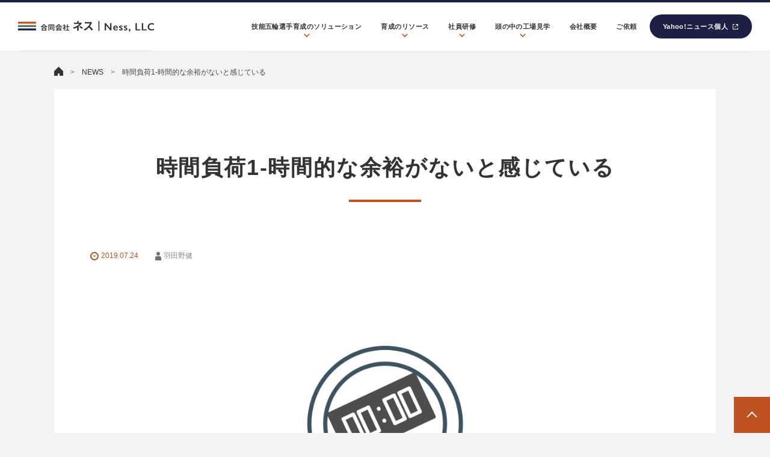

--- FILE ---
content_type: text/html; charset=UTF-8
request_url: http://ness-kraft.jp/2019/07/24/%E6%99%82%E9%96%93%E8%B2%A0%E8%8D%B71-%E6%99%82%E9%96%93%E7%9A%84%E3%81%AA%E4%BD%99%E8%A3%95%E3%81%8C%E3%81%AA%E3%81%84%E3%81%A8%E6%84%9F%E3%81%98%E3%81%A6%E3%81%84%E3%82%8B/
body_size: 83734
content:
<!DOCTYPE html>
<html lang="ja" dir="ltr" class="preload-transitions">
<head prefix="og: http://ogp.me/ns# fb: http://ogp.me/ns/fb# article: http://ogp.me/ns/article#">
<meta charset="UTF-8">
<meta name="viewport" content="width=device-width,initial-scale=1.0">
<meta name="description" content="一言でいうと作業に使える時間が少ないと感じることで生まれる認知負荷です何が負荷になるのか？例えば、普段3分で、5個のことをやる人がいるとして、それを1分でやらなければならなくなったとします。そうすると、普段よりたくさんの情報がワ">
<title>時間負荷1-時間的な余裕がないと感じている &#8211; 合同会社ネス | Ness, LLC</title>
<meta name='robots' content='max-image-preview:large' />
<link rel='dns-prefetch' href='//v0.wordpress.com' />
<link rel='dns-prefetch' href='//i0.wp.com' />
<link rel='dns-prefetch' href='//c0.wp.com' />
<link rel="alternate" type="application/rss+xml" title="合同会社ネス | Ness, LLC &raquo; フィード" href="https://ness-kraft.jp/feed/" />
<link rel="alternate" type="application/rss+xml" title="合同会社ネス | Ness, LLC &raquo; コメントフィード" href="https://ness-kraft.jp/comments/feed/" />
<link rel='stylesheet' id='wp-block-library-css' href='https://c0.wp.com/c/6.3.7/wp-includes/css/dist/block-library/style.min.css' media='all' />
<style id='wp-block-library-inline-css'>
.has-text-align-justify{text-align:justify;}
</style>
<link rel='stylesheet' id='mediaelement-css' href='https://c0.wp.com/c/6.3.7/wp-includes/js/mediaelement/mediaelementplayer-legacy.min.css' media='all' />
<link rel='stylesheet' id='wp-mediaelement-css' href='https://c0.wp.com/c/6.3.7/wp-includes/js/mediaelement/wp-mediaelement.min.css' media='all' />
<style id='global-styles-inline-css'>
body{--wp--preset--color--black: #000000;--wp--preset--color--cyan-bluish-gray: #abb8c3;--wp--preset--color--white: #ffffff;--wp--preset--color--pale-pink: #f78da7;--wp--preset--color--vivid-red: #cf2e2e;--wp--preset--color--luminous-vivid-orange: #ff6900;--wp--preset--color--luminous-vivid-amber: #fcb900;--wp--preset--color--light-green-cyan: #7bdcb5;--wp--preset--color--vivid-green-cyan: #00d084;--wp--preset--color--pale-cyan-blue: #8ed1fc;--wp--preset--color--vivid-cyan-blue: #0693e3;--wp--preset--color--vivid-purple: #9b51e0;--wp--preset--color--dark-01: #3f5973;--wp--preset--color--dark-02: #8ba0b6;--wp--preset--color--dark-03: #9b8d77;--wp--preset--color--light-01: #5f83a8;--wp--preset--color--light-02: #bfcbd7;--wp--preset--color--light-03: #bfb6a8;--wp--preset--color--info: #007bff;--wp--preset--color--success: #00c851;--wp--preset--color--warning: #dc3545;--wp--preset--color--yellow: #f0ad4e;--wp--preset--color--orange: #f2852f;--wp--preset--color--purple: #9b51e0;--wp--preset--color--gray: #e5e7e8;--wp--preset--color--dark-gray: #b8bcc0;--wp--preset--color--light-black: #484848;--wp--preset--color--dark-white: #f8f8f8;--wp--preset--gradient--vivid-cyan-blue-to-vivid-purple: linear-gradient(135deg,rgba(6,147,227,1) 0%,rgb(155,81,224) 100%);--wp--preset--gradient--light-green-cyan-to-vivid-green-cyan: linear-gradient(135deg,rgb(122,220,180) 0%,rgb(0,208,130) 100%);--wp--preset--gradient--luminous-vivid-amber-to-luminous-vivid-orange: linear-gradient(135deg,rgba(252,185,0,1) 0%,rgba(255,105,0,1) 100%);--wp--preset--gradient--luminous-vivid-orange-to-vivid-red: linear-gradient(135deg,rgba(255,105,0,1) 0%,rgb(207,46,46) 100%);--wp--preset--gradient--very-light-gray-to-cyan-bluish-gray: linear-gradient(135deg,rgb(238,238,238) 0%,rgb(169,184,195) 100%);--wp--preset--gradient--cool-to-warm-spectrum: linear-gradient(135deg,rgb(74,234,220) 0%,rgb(151,120,209) 20%,rgb(207,42,186) 40%,rgb(238,44,130) 60%,rgb(251,105,98) 80%,rgb(254,248,76) 100%);--wp--preset--gradient--blush-light-purple: linear-gradient(135deg,rgb(255,206,236) 0%,rgb(152,150,240) 100%);--wp--preset--gradient--blush-bordeaux: linear-gradient(135deg,rgb(254,205,165) 0%,rgb(254,45,45) 50%,rgb(107,0,62) 100%);--wp--preset--gradient--luminous-dusk: linear-gradient(135deg,rgb(255,203,112) 0%,rgb(199,81,192) 50%,rgb(65,88,208) 100%);--wp--preset--gradient--pale-ocean: linear-gradient(135deg,rgb(255,245,203) 0%,rgb(182,227,212) 50%,rgb(51,167,181) 100%);--wp--preset--gradient--electric-grass: linear-gradient(135deg,rgb(202,248,128) 0%,rgb(113,206,126) 100%);--wp--preset--gradient--midnight: linear-gradient(135deg,rgb(2,3,129) 0%,rgb(40,116,252) 100%);--wp--preset--font-size--small: 13px;--wp--preset--font-size--medium: 20px;--wp--preset--font-size--large: 36px;--wp--preset--font-size--x-large: 42px;--wp--preset--spacing--20: 0.44rem;--wp--preset--spacing--30: 0.67rem;--wp--preset--spacing--40: 1rem;--wp--preset--spacing--50: 1.5rem;--wp--preset--spacing--60: 2.25rem;--wp--preset--spacing--70: 3.38rem;--wp--preset--spacing--80: 5.06rem;--wp--preset--shadow--natural: 6px 6px 9px rgba(0, 0, 0, 0.2);--wp--preset--shadow--deep: 12px 12px 50px rgba(0, 0, 0, 0.4);--wp--preset--shadow--sharp: 6px 6px 0px rgba(0, 0, 0, 0.2);--wp--preset--shadow--outlined: 6px 6px 0px -3px rgba(255, 255, 255, 1), 6px 6px rgba(0, 0, 0, 1);--wp--preset--shadow--crisp: 6px 6px 0px rgba(0, 0, 0, 1);}body { margin: 0;--wp--style--global--content-size: 768px;--wp--style--global--wide-size: calc(768px + 48px); }.wp-site-blocks > .alignleft { float: left; margin-right: 2em; }.wp-site-blocks > .alignright { float: right; margin-left: 2em; }.wp-site-blocks > .aligncenter { justify-content: center; margin-left: auto; margin-right: auto; }:where(.wp-site-blocks) > * { margin-block-start: 24px; margin-block-end: 0; }:where(.wp-site-blocks) > :first-child:first-child { margin-block-start: 0; }:where(.wp-site-blocks) > :last-child:last-child { margin-block-end: 0; }body { --wp--style--block-gap: 24px; }:where(body .is-layout-flow)  > :first-child:first-child{margin-block-start: 0;}:where(body .is-layout-flow)  > :last-child:last-child{margin-block-end: 0;}:where(body .is-layout-flow)  > *{margin-block-start: 24px;margin-block-end: 0;}:where(body .is-layout-constrained)  > :first-child:first-child{margin-block-start: 0;}:where(body .is-layout-constrained)  > :last-child:last-child{margin-block-end: 0;}:where(body .is-layout-constrained)  > *{margin-block-start: 24px;margin-block-end: 0;}:where(body .is-layout-flex) {gap: 24px;}:where(body .is-layout-grid) {gap: 24px;}body .is-layout-flow > .alignleft{float: left;margin-inline-start: 0;margin-inline-end: 2em;}body .is-layout-flow > .alignright{float: right;margin-inline-start: 2em;margin-inline-end: 0;}body .is-layout-flow > .aligncenter{margin-left: auto !important;margin-right: auto !important;}body .is-layout-constrained > .alignleft{float: left;margin-inline-start: 0;margin-inline-end: 2em;}body .is-layout-constrained > .alignright{float: right;margin-inline-start: 2em;margin-inline-end: 0;}body .is-layout-constrained > .aligncenter{margin-left: auto !important;margin-right: auto !important;}body .is-layout-constrained > :where(:not(.alignleft):not(.alignright):not(.alignfull)){max-width: var(--wp--style--global--content-size);margin-left: auto !important;margin-right: auto !important;}body .is-layout-constrained > .alignwide{max-width: var(--wp--style--global--wide-size);}body .is-layout-flex{display: flex;}body .is-layout-flex{flex-wrap: wrap;align-items: center;}body .is-layout-flex > *{margin: 0;}body .is-layout-grid{display: grid;}body .is-layout-grid > *{margin: 0;}body{padding-top: 0px;padding-right: 0px;padding-bottom: 0px;padding-left: 0px;}a:where(:not(.wp-element-button)){text-decoration: underline;}.wp-element-button, .wp-block-button__link{background-color: #32373c;border-width: 0;color: #fff;font-family: inherit;font-size: inherit;line-height: inherit;padding: calc(0.667em + 2px) calc(1.333em + 2px);text-decoration: none;}.has-black-color{color: var(--wp--preset--color--black) !important;}.has-cyan-bluish-gray-color{color: var(--wp--preset--color--cyan-bluish-gray) !important;}.has-white-color{color: var(--wp--preset--color--white) !important;}.has-pale-pink-color{color: var(--wp--preset--color--pale-pink) !important;}.has-vivid-red-color{color: var(--wp--preset--color--vivid-red) !important;}.has-luminous-vivid-orange-color{color: var(--wp--preset--color--luminous-vivid-orange) !important;}.has-luminous-vivid-amber-color{color: var(--wp--preset--color--luminous-vivid-amber) !important;}.has-light-green-cyan-color{color: var(--wp--preset--color--light-green-cyan) !important;}.has-vivid-green-cyan-color{color: var(--wp--preset--color--vivid-green-cyan) !important;}.has-pale-cyan-blue-color{color: var(--wp--preset--color--pale-cyan-blue) !important;}.has-vivid-cyan-blue-color{color: var(--wp--preset--color--vivid-cyan-blue) !important;}.has-vivid-purple-color{color: var(--wp--preset--color--vivid-purple) !important;}.has-dark-01-color{color: var(--wp--preset--color--dark-01) !important;}.has-dark-02-color{color: var(--wp--preset--color--dark-02) !important;}.has-dark-03-color{color: var(--wp--preset--color--dark-03) !important;}.has-light-01-color{color: var(--wp--preset--color--light-01) !important;}.has-light-02-color{color: var(--wp--preset--color--light-02) !important;}.has-light-03-color{color: var(--wp--preset--color--light-03) !important;}.has-info-color{color: var(--wp--preset--color--info) !important;}.has-success-color{color: var(--wp--preset--color--success) !important;}.has-warning-color{color: var(--wp--preset--color--warning) !important;}.has-yellow-color{color: var(--wp--preset--color--yellow) !important;}.has-orange-color{color: var(--wp--preset--color--orange) !important;}.has-purple-color{color: var(--wp--preset--color--purple) !important;}.has-gray-color{color: var(--wp--preset--color--gray) !important;}.has-dark-gray-color{color: var(--wp--preset--color--dark-gray) !important;}.has-light-black-color{color: var(--wp--preset--color--light-black) !important;}.has-dark-white-color{color: var(--wp--preset--color--dark-white) !important;}.has-black-background-color{background-color: var(--wp--preset--color--black) !important;}.has-cyan-bluish-gray-background-color{background-color: var(--wp--preset--color--cyan-bluish-gray) !important;}.has-white-background-color{background-color: var(--wp--preset--color--white) !important;}.has-pale-pink-background-color{background-color: var(--wp--preset--color--pale-pink) !important;}.has-vivid-red-background-color{background-color: var(--wp--preset--color--vivid-red) !important;}.has-luminous-vivid-orange-background-color{background-color: var(--wp--preset--color--luminous-vivid-orange) !important;}.has-luminous-vivid-amber-background-color{background-color: var(--wp--preset--color--luminous-vivid-amber) !important;}.has-light-green-cyan-background-color{background-color: var(--wp--preset--color--light-green-cyan) !important;}.has-vivid-green-cyan-background-color{background-color: var(--wp--preset--color--vivid-green-cyan) !important;}.has-pale-cyan-blue-background-color{background-color: var(--wp--preset--color--pale-cyan-blue) !important;}.has-vivid-cyan-blue-background-color{background-color: var(--wp--preset--color--vivid-cyan-blue) !important;}.has-vivid-purple-background-color{background-color: var(--wp--preset--color--vivid-purple) !important;}.has-dark-01-background-color{background-color: var(--wp--preset--color--dark-01) !important;}.has-dark-02-background-color{background-color: var(--wp--preset--color--dark-02) !important;}.has-dark-03-background-color{background-color: var(--wp--preset--color--dark-03) !important;}.has-light-01-background-color{background-color: var(--wp--preset--color--light-01) !important;}.has-light-02-background-color{background-color: var(--wp--preset--color--light-02) !important;}.has-light-03-background-color{background-color: var(--wp--preset--color--light-03) !important;}.has-info-background-color{background-color: var(--wp--preset--color--info) !important;}.has-success-background-color{background-color: var(--wp--preset--color--success) !important;}.has-warning-background-color{background-color: var(--wp--preset--color--warning) !important;}.has-yellow-background-color{background-color: var(--wp--preset--color--yellow) !important;}.has-orange-background-color{background-color: var(--wp--preset--color--orange) !important;}.has-purple-background-color{background-color: var(--wp--preset--color--purple) !important;}.has-gray-background-color{background-color: var(--wp--preset--color--gray) !important;}.has-dark-gray-background-color{background-color: var(--wp--preset--color--dark-gray) !important;}.has-light-black-background-color{background-color: var(--wp--preset--color--light-black) !important;}.has-dark-white-background-color{background-color: var(--wp--preset--color--dark-white) !important;}.has-black-border-color{border-color: var(--wp--preset--color--black) !important;}.has-cyan-bluish-gray-border-color{border-color: var(--wp--preset--color--cyan-bluish-gray) !important;}.has-white-border-color{border-color: var(--wp--preset--color--white) !important;}.has-pale-pink-border-color{border-color: var(--wp--preset--color--pale-pink) !important;}.has-vivid-red-border-color{border-color: var(--wp--preset--color--vivid-red) !important;}.has-luminous-vivid-orange-border-color{border-color: var(--wp--preset--color--luminous-vivid-orange) !important;}.has-luminous-vivid-amber-border-color{border-color: var(--wp--preset--color--luminous-vivid-amber) !important;}.has-light-green-cyan-border-color{border-color: var(--wp--preset--color--light-green-cyan) !important;}.has-vivid-green-cyan-border-color{border-color: var(--wp--preset--color--vivid-green-cyan) !important;}.has-pale-cyan-blue-border-color{border-color: var(--wp--preset--color--pale-cyan-blue) !important;}.has-vivid-cyan-blue-border-color{border-color: var(--wp--preset--color--vivid-cyan-blue) !important;}.has-vivid-purple-border-color{border-color: var(--wp--preset--color--vivid-purple) !important;}.has-dark-01-border-color{border-color: var(--wp--preset--color--dark-01) !important;}.has-dark-02-border-color{border-color: var(--wp--preset--color--dark-02) !important;}.has-dark-03-border-color{border-color: var(--wp--preset--color--dark-03) !important;}.has-light-01-border-color{border-color: var(--wp--preset--color--light-01) !important;}.has-light-02-border-color{border-color: var(--wp--preset--color--light-02) !important;}.has-light-03-border-color{border-color: var(--wp--preset--color--light-03) !important;}.has-info-border-color{border-color: var(--wp--preset--color--info) !important;}.has-success-border-color{border-color: var(--wp--preset--color--success) !important;}.has-warning-border-color{border-color: var(--wp--preset--color--warning) !important;}.has-yellow-border-color{border-color: var(--wp--preset--color--yellow) !important;}.has-orange-border-color{border-color: var(--wp--preset--color--orange) !important;}.has-purple-border-color{border-color: var(--wp--preset--color--purple) !important;}.has-gray-border-color{border-color: var(--wp--preset--color--gray) !important;}.has-dark-gray-border-color{border-color: var(--wp--preset--color--dark-gray) !important;}.has-light-black-border-color{border-color: var(--wp--preset--color--light-black) !important;}.has-dark-white-border-color{border-color: var(--wp--preset--color--dark-white) !important;}.has-vivid-cyan-blue-to-vivid-purple-gradient-background{background: var(--wp--preset--gradient--vivid-cyan-blue-to-vivid-purple) !important;}.has-light-green-cyan-to-vivid-green-cyan-gradient-background{background: var(--wp--preset--gradient--light-green-cyan-to-vivid-green-cyan) !important;}.has-luminous-vivid-amber-to-luminous-vivid-orange-gradient-background{background: var(--wp--preset--gradient--luminous-vivid-amber-to-luminous-vivid-orange) !important;}.has-luminous-vivid-orange-to-vivid-red-gradient-background{background: var(--wp--preset--gradient--luminous-vivid-orange-to-vivid-red) !important;}.has-very-light-gray-to-cyan-bluish-gray-gradient-background{background: var(--wp--preset--gradient--very-light-gray-to-cyan-bluish-gray) !important;}.has-cool-to-warm-spectrum-gradient-background{background: var(--wp--preset--gradient--cool-to-warm-spectrum) !important;}.has-blush-light-purple-gradient-background{background: var(--wp--preset--gradient--blush-light-purple) !important;}.has-blush-bordeaux-gradient-background{background: var(--wp--preset--gradient--blush-bordeaux) !important;}.has-luminous-dusk-gradient-background{background: var(--wp--preset--gradient--luminous-dusk) !important;}.has-pale-ocean-gradient-background{background: var(--wp--preset--gradient--pale-ocean) !important;}.has-electric-grass-gradient-background{background: var(--wp--preset--gradient--electric-grass) !important;}.has-midnight-gradient-background{background: var(--wp--preset--gradient--midnight) !important;}.has-small-font-size{font-size: var(--wp--preset--font-size--small) !important;}.has-medium-font-size{font-size: var(--wp--preset--font-size--medium) !important;}.has-large-font-size{font-size: var(--wp--preset--font-size--large) !important;}.has-x-large-font-size{font-size: var(--wp--preset--font-size--x-large) !important;}
.wp-block-navigation a:where(:not(.wp-element-button)){color: inherit;}
.wp-block-pullquote{font-size: 1.5em;line-height: 1.6;}
</style>
<link rel='stylesheet' id='contact-form-7-css' href='http://ness-kraft.jp/wp-content/plugins/contact-form-7/includes/css/styles.css?ver=5.8.1' media='all' />
<link rel='stylesheet' id='emanon-style-css' href='http://ness-kraft.jp/wp-content/themes/emanon-pro/style.css?ver=2.2.6.4' media='all' />
<link rel='stylesheet' id='animate-css' href='http://ness-kraft.jp/wp-content/themes/emanon-pro/lib/css/animate.min.css?ver=2.2.6.4' media='all' />
<link rel='stylesheet' id='font-awesome-css' href='http://ness-kraft.jp/wp-content/themes/emanon-pro/lib/css/font-awesome.min.css?ver=2.2.6.4' media='all' />
<link rel='stylesheet' id='jetpack_css-css' href='https://c0.wp.com/p/jetpack/11.7.3/css/jetpack.css' media='all' />
<script src='https://c0.wp.com/c/6.3.7/wp-includes/js/jquery/jquery.min.js' id='jquery-js'></script>
<link rel="https://api.w.org/" href="https://ness-kraft.jp/wp-json/" /><link rel="alternate" type="application/json" href="https://ness-kraft.jp/wp-json/wp/v2/posts/2474" /><link rel="EditURI" type="application/rsd+xml" title="RSD" href="https://ness-kraft.jp/xmlrpc.php?rsd" />
<link rel="canonical" href="https://ness-kraft.jp/2019/07/24/%e6%99%82%e9%96%93%e8%b2%a0%e8%8d%b71-%e6%99%82%e9%96%93%e7%9a%84%e3%81%aa%e4%bd%99%e8%a3%95%e3%81%8c%e3%81%aa%e3%81%84%e3%81%a8%e6%84%9f%e3%81%98%e3%81%a6%e3%81%84%e3%82%8b/" />
<link rel='shortlink' href='https://wp.me/p6Uhim-DU' />
<link rel="alternate" type="application/json+oembed" href="https://ness-kraft.jp/wp-json/oembed/1.0/embed?url=https%3A%2F%2Fness-kraft.jp%2F2019%2F07%2F24%2F%25e6%2599%2582%25e9%2596%2593%25e8%25b2%25a0%25e8%258d%25b71-%25e6%2599%2582%25e9%2596%2593%25e7%259a%2584%25e3%2581%25aa%25e4%25bd%2599%25e8%25a3%2595%25e3%2581%258c%25e3%2581%25aa%25e3%2581%2584%25e3%2581%25a8%25e6%2584%259f%25e3%2581%2598%25e3%2581%25a6%25e3%2581%2584%25e3%2582%258b%2F" />
<link rel="alternate" type="text/xml+oembed" href="https://ness-kraft.jp/wp-json/oembed/1.0/embed?url=https%3A%2F%2Fness-kraft.jp%2F2019%2F07%2F24%2F%25e6%2599%2582%25e9%2596%2593%25e8%25b2%25a0%25e8%258d%25b71-%25e6%2599%2582%25e9%2596%2593%25e7%259a%2584%25e3%2581%25aa%25e4%25bd%2599%25e8%25a3%2595%25e3%2581%258c%25e3%2581%25aa%25e3%2581%2584%25e3%2581%25a8%25e6%2584%259f%25e3%2581%2598%25e3%2581%25a6%25e3%2581%2584%25e3%2582%258b%2F&#038;format=xml" />
	<style>img#wpstats{display:none}</style>
		<style>
/*--main color--*/
.default-nav, .global-nav .menu-item .sub-menu .menu-item,.mb-horizontal-nav{background-color:#000000;}
.fa,.required,.widget-line a{color:#000000;}
#wp-calendar a{color:#000000;font-weight: bold;}
.cat-name, .sticky .cat-name{background-color:#000000;}
.pagination a:hover,.pagination.current{background-color:#000000;border:solid 1px #000000;}
.page-numbers:hover,.page-numbers.current{background-color:#000000;border:solid 1px #000000;}
.wpp-list li a:before{background-color:#000000;}
.loader{position:absolute;top:0;left:0;bottom:0;right:0;margin:auto;border-left:6px solid #000000;}
/*--link color--*/
.global-nav .current-menu-item > a,.global-nav .current-menu-item > a .fa,#modal-global-nav-container .current-menu-item a,#modal-global-nav-container .sub-menu .current-menu-item a,.side-widget .current-menu-item a,.mb-horizontal-nav-inner .current-menu-item a,.mb-horizontal-nav-inner .current-menu-item a .fa,.entry-title a:active,.pagination a,.post-nav .fa{color:#9b8d77;}
.global-nav-default > li:first-child:before, .global-nav-default > li:after{background-color:#9b8d77;}
.article-body a{color:#9b8d77;}
.follow-line a{color:#000000;}
.author-profile-text .author-name a{color:#9b8d77;}
.recommend-date a {display:block;text-decoration:none;color:#000c15;}
.next-page .post-page-numbers.current span{background-color:#b5b5b5;color:#fff;}
.next-page a span {background-color:#fff;color:#9b8d77;}
.comment-page-link .page-numbers{background-color:#fff;color:#9b8d77;}
.comment-page-link .current{background-color:#b5b5b5;color:#fff;}
.side-widget li a:after{color:#9b8d77;}
blockquote a, .box-default a, .box-info a{color:#9b8d77;}
.follow-user-url a:hover .fa{color:#9b8d77;}
.popular-post-rank{border-color:#9b8d77 transparent transparent transparent;}
/*--link hover--*/
a:hover,.global-nav a:hover,.side-widget a:hover,.side-widget li a:hover:before,#wp-calendar a:hover,.entry-title a:hover,.footer-follow-btn a:hover .fa{color:#b5b5b5;}
.featured-title h2:hover{color:#b5b5b5;}
.author-profile-text .author-name a:hover{color:#b5b5b5;}
follow-user-url a:hover .fa{color:#b5b5b5;}
.next-page a span:hover{background-color:#b5b5b5;color:#fff;}
.comment-page-link .page-numbers:hover{background-color:#b5b5b5;color:#fff;}
.tagcloud a:hover{border:solid 1px #b5b5b5;color:#b5b5b5;}
blockquote a:hover, .box-default a:hover, .box-info a:hover{color:#b5b5b5;}
#modal-global-nav-container .global-nav-default li a:hover{color:#b5b5b5;}
.side-widget li a:hover:after{color:#b5b5b5;}
.widget-contact a:hover .fa{color:#b5b5b5;}
#sidebar-cta{border:solid 4px #b5b5b5;}
.popular-post li a:hover .popular-post-rank{border-color:#b5b5b5 transparent transparent transparent;}
input[type="text"]:focus, input[type="email"]:focus, input[type="url"]:focus, input[type="password"]:focus, input[type="search"]:focus,
nput[type="search"]:focus, input[type="number"]:focus, input[type="tel"]:focus, input[type="date"]:focus, input[type="month"]:focus, input[type="week"]:focus, input[type="time"]:focus, input[type="datetime"]:focus, input[type="datetime-local"]:focus, input[type="color"]:focus, textarea:focus, select:focus {border: 1px solid #b5b5b5;outline: 0;}
input[type="search"]:focus + .search-submit, input[type="search"]:focus + .wp-block-search__button{background-color: #b5b5b5;border-color: #b5b5b5;color: #ffffff;}
/*--btn color--*/
.btn-more{background-color:#9b8d77;border:solid 1px #9b8d77;}
.btn a{background-color:#9b8d77;color:#fff;}
.btn a:hover{color:#fff;}
.btn-border{display:block;padding:8px 16px;border:solid 1px #9b8d77;}
.btn-border .fa{color:#9b8d77;}
.wp-block-post-excerpt__more-link{padding:8px 16px;border:solid 1px #9b8d77;}
.wp-block-post-excerpt__more-link::after{color:#9b8d77;}
input[type=submit]{background-color:#9b8d77;color:#fff;}
/* gutenberg File */
.wp-block-file .wp-block-file__button{display:inline-block;padding:8px 32px!important;border-radius:4px!important;line-height:1.5!important;border-bottom:solid 3px rgba(0,0,0,0.2)!important;background-color:#9b8d77!important;color:#fff!important;font-size:16px!important}
/* gutenberg button */
.wp-block-button a{text-decoration:none;}
/* gutenberg pullquote */
.wp-block-pullquote blockquote{margin:0!important;border:none!important;quotes:none!important;background-color:inherit!important;}
.wp-block-pullquote{border-top:3px solid #e2e5e8;border-bottom:3px solid #e2e5e8;color:#303030;}
/*--header-*/
.header-area-height{height:96px;}
.header-brand {line-height:96px;}
.header,.header-area-height-line #gnav{background-color:#fff;}
.top-bar{background-color:#f8f8f8;}
.site-description {color:#000c15}
.header-table .site-description{font-size:12px;}
.header-site-name a{color:#000c15}
.header-site-name a:hover{color:#b5b5b5;}
.header-logo img, .modal-header-logo img{max-height:50px;width:auto;}
.global-nav-line li a{color:#000c15;}
#mb-scroll-nav .header-site-name a{color:#000c15;font-size:16px;}
#mb-scroll-nav .header-site-name a:hover{color:#b5b5b5;}
@media screen and ( min-width: 768px ){
.header-site-name a{font-size:24px;}
.header-area-height,.header-widget{height:96px;}
.header-brand {line-height:96px;}
}
@media screen and ( min-width: 992px ){
.header-logo img{max-height:50px;width:auto;}
}
/*--modal menu--*/
.modal-menu{position:absolute;top:50%;right:0;-webkit-transform:translateY(-50%);transform:translateY(-50%);z-index:999;}
.modal-menu .modal-gloval-icon{float:left;margin-bottom:6px;}
.modal-menu .slicknav_no-text{margin:0;}
.modal-menu .modal-gloval-icon-bar{display:block;width:32px;height:3px;border-radius:4px;-webkit-transition:all 0.2s;transition:all 0.2s;}
.modal-menu .modal-gloval-icon-bar + .modal-gloval-icon-bar{margin-top:6px;}
.modal-menu .modal-menutxt{display:block;text-align:center;font-size:12px;font-size:1.2rem;color:#000c15;}
.modal-menu .modal-gloval-icon-bar{background-color:#9b8d77;}
#modal-global-nav-container{background-color:#fff;}
#modal-global-nav-container .modal-header-site-name a{color:#000c15;}
#modal-global-nav-container .global-nav li ul li{background-color:#fff;}
#modal-global-nav-container .global-nav-default li a{color:#000c15;}
/* --slider section--*/
.slider img{display:block;width:100%;}
.slider .bx-viewport{-webkit-transform:translatez(0);-moz-transform:translatez(0);-ms-transform:translatez(0);-o-transform:translatez(0);transform:translatez(0);}
.slider .bx-pager,.slider .bx-controls-auto{position:absolute;bottom:-36px;width:100%;z-index:300;}
.slider .bx-pager{text-align:center;font-size:.85em;font-family:Arial;font-weight:bold;color:#333;}
.slider .bx-pager .bx-pager-item,
.slider .bx-controls-auto .bx-controls-auto-item{display:inline-block;}
.slider .bx-pager.bx-default-pager a{background:#777;text-indent:-9999px;display:block;width:10px;height:10px;margin:0 5px;outline:0;-moz-border-radius:5px;-webkit-border-radius:5px;border-radius:5px;}
.slider .bx-pager.bx-default-pager a:hover,
.slider .bx-pager.bx-default-pager a.active{background:#000;}
.slider .bx-prev{left:16px;background:url(http://ness-kraft.jp/wp-content/themes/emanon-pro/lib/images/slider/controls.png) no-repeat 0 -32px;}
.slider .bx-next{right:16px;background:url(http://ness-kraft.jp/wp-content/themes/emanon-pro/lib/images/slider/controls.png) no-repeat -43px -32px;}
.slider .bx-prev:hover{background-position:0 0;}
.slider .bx-next:hover{background-position:-43px 0;}
.slider .bx-controls-direction a{position:absolute;top:50%;margin-top:-16px;outline:0;width:32px;height:32px;text-indent:-9999px;z-index:888;}
.slider .bx-controls-direction a.disabled{display:none;}
.slider .bx-controls-auto{text-align:center;}
.slider .bx-controls-auto .bx-start{display:block;text-indent:-9999px;width:10px;height:11px;outline:0;background:url(http://ness-kraft.jp/wp-content/themes/emanon-pro/lib/images/slider/controls.png) -86px -11px no-repeat;margin:0 3px;}
.slider .bx-controls-auto .bx-start:hover,
.slider .bx-controls-auto .bx-start.active{background-position:-86px 0;}
.slider .bx-controls-auto .bx-stop{display:block;text-indent:-9999px;width:9px;height:11px;outline:0;background:url(http://ness-kraft.jp/wp-content/themes/emanon-pro/lib/images/slider/controls.png) -86px -44px no-repeat;margin:0 3px;}
.slider .bx-controls-auto .bx-stop:hover,
.slider .bx-controls-auto .bx-stop.active{background-position:-86px -33px;}
.slider .bx-controls.bx-has-controls-auto.bx-has-pager .bx-pager{text-align:left;width:80%;}
.slider .bx-controls.bx-has-controls-auto.bx-has-pager .bx-controls-auto{right:0;width:35px;}
.slider .bx-caption{position:absolute;bottom:0;left:0;background:#505050;background:rgba(80, 80, 80, 0.75);width:100%;}
.slider .bx-caption span{color:#fff;font-family:Arial;display:block;font-size:.85em;padding:10px;}
.slider #bxslider li:before{position:absolute;top:0;left:0;right:0;bottom:0;background:linear-gradient(135deg, #000, #000)fixed;opacity: 0;content: "";z-index:100;}
.slider #bxslider li{height:500px;background-position: center;background-size: cover;background-repeat:no-repeat;}
.slider-btn{margin:32px 0 0 0;}
.slider #bxslider li{height:inherit;}
.slider-btn{margin:16px 0 0 0;}
.slider-title{color:#fff;}
.slider-sub-title{color:#fff;}
.slider-btn .btn{border:solid 1px #9b8d77;background-color:#9b8d77;}
.slider-btn-bg a{border-bottom:none;border-radius:0;background-color:#9b8d77;color:#fff;}
.slider-btn-bg a:hover{background-color:#9b8d77;border-radius:inherit;-webkit-transform:inherit;transform:inherit;color:#fff;}
.slider-btn-bg:before{content:'';position:absolute;border:solid 3px #9b8d77;top:0;right:0;bottom:0;left:0;-webkit-transition:0.2s ease-in-out;transition:0.2s ease-in-out;z-index:-1;}
.slider-btn-bg:hover:before{top:-8px;right:-8px;bottom:-8px;left:-8px;}
@media screen and ( max-width: 767px ){
.slider-message{right:0;left:0;}
}
@media screen and ( min-width: 768px ){
.slider-btn{margin:40px 0 24px 0}
.bx-wrapper .bx-pager,.bx-wrapper .bx-controls-auto{bottom:8px;}
.slider-message{right:0;left:0;}
}
/*--slick slider for front page & LP--*/
.slick-slider{-moz-box-sizing:border-box;box-sizing:border-box;-webkit-user-select:none;-moz-user-select:none;-ms-user-select:none;user-select:none;-webkit-touch-callout:none;-khtml-user-select:none;-ms-touch-action:pan-y;touch-action:pan-y;-webkit-tap-highlight-color:rgba(0,0,0,0)}
.slick-list,.slick-slider{display:block;position:relative}
.slick-list{overflow:hidden;margin:0;padding:0}
.slick-list:focus{outline:0}
.slick-list.dragging{cursor:pointer;cursor:hand}
.slick-slider .slick-list,.slick-slider .slick-track{-webkit-transform:translate3d(0,0,0);-moz-transform:translate3d(0,0,0);-ms-transform:translate3d(0,0,0);-o-transform:translate3d(0,0,0);transform:translate3d(0,0,0)}
.slick-track{display:block;position:relative;top:0;left:0;margin:40px 0}
.slick-track:after,.slick-track:before{display:table;content:''}
.slick-track:after{clear:both}.slick-loading .slick-track{visibility:hidden}
.slick-slide{display:none;float:left;height:100%;min-height:1px}[dir='rtl']
.slick-slide{float:right}
.slick-slide.slick-loading img{display:none}
.slick-slide.dragging img{pointer-events:none}
.slick-initialized .slick-slide{display:block}
.slick-loading .slick-slide{visibility:hidden}
.slick-vertical .slick-slide{display:block;height:auto;border:solid 1px transparent}
.slick-arrow.slick-hidden{display:none}
.slick-next:before,.slick-prev:before{content:""}
.slick-next{display:block;position:absolute;top:50%;right:-11px;padding:0;width:16px;height:16px;border-color:#9b8d77;border-style:solid;border-width:3px 3px 0 0;background-color:transparent;cursor:pointer;text-indent:-9999px;-webkit-transform:rotate(45deg);-moz-transform:rotate(45deg);-ms-transform:rotate(45deg);-o-transform:rotate(45deg);transform:rotate(45deg)}
.slick-prev{display:block;position:absolute;top:50%;left:-11px;padding:0;width:16px;height:16px;border-color:#9b8d77;border-style:solid;border-width:3px 3px 0 0;background-color:transparent;cursor:pointer;text-indent:-9999px;-webkit-transform:rotate(-135deg);-moz-transform:rotate(-135deg);-ms-transform:rotate(-135deg);-o-transform:rotate(-135deg);transform:rotate(-135deg)}
@media screen and ( min-width: 768px ){
.slick-next{right:-32px;width:32px;height:32px;}
.slick-prev{left:-32px;width:32px;height:32px;}
}
/*---下ボーダー（2カラー）--*/
.front-top-widget-box h2, .front-bottom-widget-box h2{margin-bottom: -1px;}
.front-top-widget-box h2 > span, .front-bottom-widget-box h2 > span{display:inline-block;padding:0 4px 4px 0;border-bottom:solid 1px #000000;}
.entry-header {border-bottom:solid 1px #cccccc;}
.entry-header h2{margin-bottom: -1px;}
.entry-header h2 > span{display:inline-block;padding:0 4px 4px 0;border-bottom:solid 1px #000000;}
.archive-title {border-bottom:solid 1px #cccccc;}
.archive-title h1{margin-bottom: -1px;}
.archive-title h1 > span{display:inline-block;padding:0 4px 4px 0;border-bottom:solid 1px #000000;}
/*--h2 style--*/
/*---左ボーダー＋背景--*/
.article-body h2:not(.is-style-none):not([class*="wp-block-"]){padding:8px 0 8px 12px;border-left:solid 4px #000000;background-color:#cccccc;}
/*--h3 style--*/
/*--下ボーダー--*/
.article-body h3:not([class*="wp-block-"]):not(.block-pr-box-heading):not(.block-cta-heading):not(.block-pricing-table-heading):not(.block-member-name):not(.showcase-box-heading),.page-bottom-widget h3{padding:6px 0;border-bottom:solid 2px #000000;}
/*--h4 style--*/
/*---無し--*/
.article-body h4{padding:4px 0;}
/*--sidebar style--*/
/*---下ボーダー（2カラー）--*/
.side-widget-title {border-bottom:1px solid #cccccc;}
.side-widget-title h3 {margin-bottom: -1px;}
.side-widget-title span{display:inline-block;padding:0 4px 4px 0;border-bottom:solid 1px #000000;}
/*--read more--*/
.archive-header{padding:8px 16px 64px 16px;}
.read-more{position:absolute;right: 0;bottom:24px;left:0;text-align:center;}
.read-more .fa{margin:0 0 0 4px;}
.featured-date .read-more,.home .big-column .read-more,.archive .ar-big-column .read-more{position:absolute;right:0;bottom:32px;left:0;}
.home .big-column .btn-mid,.archive .ar-big-column .btn-mid{width: 80%;}
@media screen and ( min-width: 768px ){
.archive-header{padding:8px 16px 72px 16px;}
.home .one-column .read-more,.archive .ar-one-column .read-more,.search .ar-one-column .read-more{position:absolute;right:16px;bottom:20px;left:auto;}
.blog .one-column .read-more,.archive .ar-one-column .read-more,.search .ar-one-column .read-more{position:absolute;right:16px;bottom:20px;left:auto;}
.home .big-column .btn-mid,.archive .ar-big-column .btn-mid,.search .ar-big-column .btn-mid{width:20%;}
.blog .big-column .btn-mid,.archive .ar-big-column .btn-mid,.search .ar-big-column .btn-mid{width:20%;}
.home .one-column .read-more .btn-border,.archive .ar-one-column .read-more .btn-border,.search .ar-one-column .read-more .btn-border{display:inline;}
.blog .one-column .read-more .btn-border,.archive .ar-one-column .read-more .btn-border,.search .ar-one-column .read-more .btn-border{display:inline;}
}
/*--remodal's necessary styles--*/
html.remodal-is-locked{overflow:hidden;-ms-touch-action:none;touch-action:none}
.remodal{overflow:scroll;-webkit-overflow-scrolling:touch;}
.remodal,[data-remodal-id]{display:none}
.remodal-overlay{position:fixed;z-index:9998;top:-5000px;right:-5000px;bottom:-5000px;left:-5000px;display:none}
.remodal-wrapper{position:fixed;z-index:9999;top:0;right:0;bottom:0;left:0;display:none;overflow:auto;text-align:center;-webkit-overflow-scrolling:touch}
.remodal-wrapper:after{display:inline-block;height:100%;margin-left:-0.05em;content:""}
.remodal-overlay,.remodal-wrapper{-webkit-backface-visibility:hidden;backface-visibility:hidden}
.remodal{position:relative;outline:0;}
.remodal-is-initialized{display:inline-block}
/*--remodal's default mobile first theme--*/
.remodal-bg.remodal-is-opened,.remodal-bg.remodal-is-opening{-webkit-filter:blur(3px);filter:blur(3px)}.remodal-overlay{background:rgba(43,46,56,.9)}
.remodal-overlay.remodal-is-closing,.remodal-overlay.remodal-is-opening{-webkit-animation-duration:0.3s;animation-duration:0.3s;-webkit-animation-fill-mode:forwards;animation-fill-mode:forwards}
.remodal-overlay.remodal-is-opening{-webkit-animation-name:c;animation-name:c}
.remodal-overlay.remodal-is-closing{-webkit-animation-name:d;animation-name:d}
.remodal-wrapper{padding:16px}
.remodal{box-sizing:border-box;width:100%;-webkit-transform:translate3d(0,0,0);transform:translate3d(0,0,0);color:#2b2e38;background:#fff;}
.remodal.remodal-is-closing,.remodal.remodal-is-opening{-webkit-animation-duration:0.3s;animation-duration:0.3s;-webkit-animation-fill-mode:forwards;animation-fill-mode:forwards}
.remodal.remodal-is-opening{-webkit-animation-name:a;animation-name:a}
.remodal.remodal-is-closing{-webkit-animation-name:b;animation-name:b}
.remodal,.remodal-wrapper:after{vertical-align:middle}
.remodal-close{position:absolute;top:-32px;right:0;display:block;overflow:visible;width:32px;height:32px;margin:0;padding:0;cursor:pointer;-webkit-transition:color 0.2s;transition:color 0.2s;text-decoration:none;color:#fff;border:0;outline:0;background:#b5b5b5;}
.modal-global-nav-close{position:absolute;top:0;right:0;display:block;overflow:visible;width:32px;height:32px;margin:0;padding:0;cursor:pointer;-webkit-transition:color 0.2s;transition:color 0.2s;text-decoration:none;color:#fff;border:0;outline:0;background:#9b8d77;}
.remodal-close:focus,.remodal-close:hover{color:#2b2e38}
.remodal-close:before{font-family:Arial,Helvetica CY,Nimbus Sans L,sans-serif!important;font-size:32px;line-height:32px;position:absolute;top:0;left:0;display:block;width:32px;content:"\00d7";text-align:center;}
.remodal-cancel,.remodal-confirm{font:inherit;display:inline-block;overflow:visible;min-width:110px;margin:0;padding:9pt 0;cursor:pointer;-webkit-transition:background 0.2s;transition:background 0.2s;text-align:center;vertical-align:middle;text-decoration:none;border:0;outline:0}
.remodal-confirm{color:#fff;background:#81c784}
.remodal-confirm:focus,.remodal-confirm:hover{background:#66bb6a}
.remodal-cancel{color:#fff;background:#e57373}
.remodal-cancel:focus,.remodal-cancel:hover{background:#ef5350}
.remodal-cancel::-moz-focus-inner,.remodal-close::-moz-focus-inner,.remodal-confirm::-moz-focus-inner{padding:0;border:0}
@-webkit-keyframes a{0%{-webkit-transform:scale(1.05);transform:scale(1.05);opacity:0}to{-webkit-transform:none;transform:none;opacity:1}}
@keyframes a{0%{-webkit-transform:scale(1.05);transform:scale(1.05);opacity:0}to{-webkit-transform:none;transform:none;opacity:1}}
@-webkit-keyframes b{0%{-webkit-transform:scale(1);transform:scale(1);opacity:1}to{-webkit-transform:scale(0.95);transform:scale(0.95);opacity:0}}
@keyframes b{0%{-webkit-transform:scale(1);transform:scale(1);opacity:1}to{-webkit-transform:scale(0.95);transform:scale(0.95);opacity:0}}
@-webkit-keyframes c{0%{opacity:0}to{opacity:1}}
@keyframes c{0%{opacity:0}to{opacity:1}}
@-webkit-keyframes d{0%{opacity:1}to{opacity:0}}
@keyframes d{0%{opacity:1}to{opacity:0}}
@media only screen and (min-width:641px){.remodal{max-width:700px}}.lt-ie9 .remodal-overlay{background:#2b2e38}.lt-ie9 .remodal{width:700px}
/*--footer cta --*/
/*--footer--*/
.footer{background-color:#232323;color:#b5b5b5;}
.footer a,.footer .fa{color:#b5b5b5;}
.footer a:hover{color:#fff;}
.footer a:hover .fa{color:#fff;}
.footer-nav li{border-right:solid 1px #b5b5b5;}
.footer-widget-box h2,.footer-widget-box h3,.footer-widget-box h4,.footer-widget-box h5,.footer-widget-box h6{color:#b5b5b5;}
.footer-widget-box h3{border-bottom:solid 1px #b5b5b5;}
.footer-widget-box a:hover .fa{color:#fff;}
.footer-widget-box #wp-calendar caption{border:solid 1px #b5b5b5;border-bottom: none;}
.footer-widget-box #wp-calendar th{border:solid 1px #b5b5b5;}
.footer-widget-box #wp-calendar td{border:solid 1px #b5b5b5;}
.footer-widget-box #wp-calendar a:hover{color:#fff;}
.footer-widget-box .tagcloud a{border:solid 1px #b5b5b5;}
.footer-widget-box .tagcloud a:hover{border:solid 1px #fff;}
.footer-widget-box .wpp-list .wpp-excerpt, .footer-widget-box .wpp-list .post-stats, .footer-widget-box .wpp-list .post-stats a{color:#b5b5b5;}
.footer-widget-box .wpp-list a:hover{color:#fff;}
.footer-widget-box select{border:solid 1px #b5b5b5;color:#b5b5b5;}
.footer-widget-box .widget-contact a:hover .fa{color:#fff;}
@media screen and ( min-width: 768px ){.footer a:hover .fa{color:#b5b5b5;}}
/*--lp header image cover--*/
.lp-header{height:500px;}
.lp-header:before,.lp-header-image:before{position:absolute;top:0;left:0;right:0;bottom:0;background:linear-gradient(135deg, #000, #000)fixed;opacity:0.5;content: "";z-index: 100;}
.header-title, .header-target-message{color: #fff;}
.header-sub-title{color:#fff;}
.header-btn-bg a{border-bottom:none;border-radius:0;background-color:#9b8d77;color:#fff;}
.header-btn-bg a:hover{background-color:#9b8d77;border-radius:inherit;-webkit-transform:inherit;transform:inherit;color:#fff;}
.header-btn-bg:before{content:'';position:absolute;border:solid 3px #9b8d77;top:0;right:0;bottom:0;left:0;-webkit-transition:.2s ease-in-out;transition:.2s ease-in-out;z-index:-1;}
.header-btn-bg:hover:before{top:-8px;right:-8px;bottom:-8px;left:-8px}
@media screen and ( max-width: 767px ){
.header-message{right:0;left:0;}
}
@media screen and ( min-width: 768px ){
.header-message{right:0;left:0;}
}
/*--lp content section--*/
#lp-content-section {background-color:#f8f8f8;}
/*--wp block custom color--*/
.has-dark-01-color{color:#3f5973;}
.has-dark-02-color{color:#8ba0b6;}
.has-dark-03-color{color:#9b8d77;}
.has-dark-01-background-color{background-color:#3f5973;}
.has-dark-02-background-color{background-color:#8ba0b6;}
.has-dark-03-background-color{background-color:#9b8d77;}
.has-light-01-color{color:#5f83a8;}
.has-light-02-color{color:#bfcbd7;}
.has-light-03-color{color:#bfb6a8;}
.has-light-01-background-color{background-color:#5f83a8;}
.has-light-02-background-color{background-color:#bfcbd7;}
.has-light-03-background-color{background-color:#bfb6a8;}
/*--page custom css--*/
</style>

<!-- Jetpack Open Graph Tags -->
<meta property="og:type" content="article" />
<meta property="og:title" content="時間負荷1-時間的な余裕がないと感じている" />
<meta property="og:url" content="https://ness-kraft.jp/2019/07/24/%e6%99%82%e9%96%93%e8%b2%a0%e8%8d%b71-%e6%99%82%e9%96%93%e7%9a%84%e3%81%aa%e4%bd%99%e8%a3%95%e3%81%8c%e3%81%aa%e3%81%84%e3%81%a8%e6%84%9f%e3%81%98%e3%81%a6%e3%81%84%e3%82%8b/" />
<meta property="og:description" content="一言でいうと 作業に使える時間が少ないと感じることで生まれる認知負荷です 何が負荷になるのか？ 例えば、普段3&hellip;" />
<meta property="article:published_time" content="2019-07-23T23:02:18+00:00" />
<meta property="article:modified_time" content="2019-07-25T00:57:42+00:00" />
<meta property="og:site_name" content="合同会社ネス | Ness, LLC" />
<meta property="og:image" content="https://i0.wp.com/ness-kraft.jp/wp-content/uploads/2019/07/8f336026e00848c1adbfe2364e2f67bd.png?fit=1200%2C544&#038;ssl=1" />
<meta property="og:image:width" content="1200" />
<meta property="og:image:height" content="544" />
<meta property="og:image:alt" content="" />
<meta property="og:locale" content="ja_JP" />
<meta name="twitter:text:title" content="時間負荷1-時間的な余裕がないと感じている" />
<meta name="twitter:image" content="https://i0.wp.com/ness-kraft.jp/wp-content/uploads/2019/07/8f336026e00848c1adbfe2364e2f67bd.png?fit=1200%2C544&#038;ssl=1&#038;w=640" />
<meta name="twitter:card" content="summary_large_image" />

<!-- End Jetpack Open Graph Tags -->
<script type="application/ld+json">{
				"@context" : "http://schema.org",
				"@type" : "Article",
				"headline" : "時間負荷1-時間的な余裕がないと感じている",
				"datePublished" : "2019-7-24",
				"dateModified" : "2019-7-25",
				"mainEntityOfPage" : "https://ness-kraft.jp/2019/07/24/%e6%99%82%e9%96%93%e8%b2%a0%e8%8d%b71-%e6%99%82%e9%96%93%e7%9a%84%e3%81%aa%e4%bd%99%e8%a3%95%e3%81%8c%e3%81%aa%e3%81%84%e3%81%a8%e6%84%9f%e3%81%98%e3%81%a6%e3%81%84%e3%82%8b/",
				"author" : {
						 "@type" : "Person",
						 "name" : "羽田野健",
						 	"url": "https://ness-kraft.jp/author/takeshi800111/"
						 },
				"image" : {
						 "@type" : "ImageObject",
						 "url" : "https://ness-kraft.jp/wp-content/uploads/2019/07/8f336026e00848c1adbfe2364e2f67bd.png",
						 "width" : "4409",
						 "height" : "1998"
						 },
				"publisher" : {
						 "@type" : "Organization",
						 "name" : "合同会社ネス | Ness, LLC",
						 "logo" : {
									"@type" : "ImageObject",
									"url" : "http://ness-kraft.jp/wp-content/themes/emanon-pro/lib/images/no-img/emanon-logo.png",
									"width" : "245",
									"height" : "50"
									}
						 }
				}</script>
<script type="application/ld+json">{
			"@context": "http://schema.org",
			"@type": "BreadcrumbList",
			"itemListElement": [{
				"@type": "ListItem",
				"position": 1,
				"name": "合同会社ネス | Ness, LLC",
				"item": "https://ness-kraft.jp/"
			},{
				"@type": "ListItem",
				"position": 2,
				"name": "NEWS",
				"item": "https://ness-kraft.jp/category/news/"
			}]
		}</script>
<link rel="icon" href="https://i0.wp.com/ness-kraft.jp/wp-content/uploads/2021/01/cropped-03ae439bbef6dce7a710088398e06c94.jpeg?fit=32%2C32&#038;ssl=1" sizes="32x32" />
<link rel="icon" href="https://i0.wp.com/ness-kraft.jp/wp-content/uploads/2021/01/cropped-03ae439bbef6dce7a710088398e06c94.jpeg?fit=192%2C192&#038;ssl=1" sizes="192x192" />
<link rel="apple-touch-icon" href="https://i0.wp.com/ness-kraft.jp/wp-content/uploads/2021/01/cropped-03ae439bbef6dce7a710088398e06c94.jpeg?fit=180%2C180&#038;ssl=1" />
<meta name="msapplication-TileImage" content="https://i0.wp.com/ness-kraft.jp/wp-content/uploads/2021/01/cropped-03ae439bbef6dce7a710088398e06c94.jpeg?fit=270%2C270&#038;ssl=1" />
<link rel="stylesheet" href="http://ness-kraft.jp/wp-content/themes/emanon-pro/css/style_ver2.css?2023-01-27-093754" type="text/css" media="screen" />
</head>
<body id="top" ontouchstart="" class="post-template-default single single-post postid-2474 single-format-standard align-wide-layout">
<div class="header-wrap">
	<header id="header-wrapper" class="clearfix" itemscope itemtype="http://schema.org/WPHeader">
				<!--header-->
		<div class="header">
			<div class="container header-area-height is-header-cta-tel">
								<div class="col12 header-brand">
				<div class="header-table">
<div class="header-logo"><a href="https://ness-kraft.jp/" rel="home"><img loading="eager" width="282" height="24" src="http://ness-kraft.jp/wp-content/themes/emanon-pro/img/common/logo.svg" alt="合同会社ネス | Ness, LLC" ></a></div>
<div>
</div>
</div>
				</div>
												<!--modal menu-->
				<a href="javascript:void(0);" data-modal-target="modal-global-nav" class="modal-gloval-icon modal-menu--show"></a>
				<!--end modal menu-->
			</div>
			<!--global nav-->
<div id="modal-nav" class="modal-nav tb_show">
	<div id="modal-global-nav-container">
		<nav>
		<ul id="menu-%e5%9f%ba%e6%9c%ac%e3%81%ae%e3%83%a1%e3%83%8b%e3%83%a5%e3%83%bc" class="global-nav global-nav-default"><li id="menu-item-3637" class="menu-item menu-item-type-post_type menu-item-object-page menu-item-has-children menu-item-3637"><a href="https://ness-kraft.jp/%e3%82%bd%e3%83%aa%e3%83%a5%e3%83%bc%e3%82%b7%e3%83%a7%e3%83%b3/">技能五輪選手育成のソリューション</a>
<ul class="sub-menu">
	<li id="menu-item-829" class="menu-item menu-item-type-post_type menu-item-object-page menu-item-829"><a href="https://ness-kraft.jp/%e6%8a%80%e8%83%bd%e4%ba%94%e8%bc%aa%e3%81%ae%e3%82%b5%e3%83%9d%e3%83%bc%e3%83%88/">3つの育成方針</a></li>
	<li id="menu-item-2714" class="menu-item menu-item-type-post_type menu-item-object-page menu-item-2714"><a href="https://ness-kraft.jp/%e6%8a%80%e8%83%bd%e4%ba%94%e8%bc%aa%e3%81%ae%e3%82%b5%e3%83%9d%e3%83%bc%e3%83%88/e%e3%82%b3%e3%83%b3%e3%83%80%e3%82%af%e3%83%88%e3%83%bb%e3%82%b9%e3%82%ad%e3%83%ab/">Eコンダクトスキル・プログラム</a></li>
	<li id="menu-item-1175" class="menu-item menu-item-type-post_type menu-item-object-page menu-item-1175"><a href="https://ness-kraft.jp/%e4%be%a1%e6%a0%bc%e8%a1%a8/">プライシング</a></li>
</ul>
</li>
<li id="menu-item-2794" class="menu-item menu-item-type-post_type menu-item-object-page menu-item-has-children menu-item-2794"><a href="https://ness-kraft.jp/%e6%8a%80%e8%83%bd%e4%ba%94%e8%bc%aa%e3%81%ae%e7%a0%94%e7%a9%b6/">育成のリソース</a>
<ul class="sub-menu">
	<li id="menu-item-3343" class="menu-item menu-item-type-post_type menu-item-object-page menu-item-3343"><a href="https://ness-kraft.jp/%e3%82%b3%e3%83%bc%e3%83%94%e3%83%b3%e3%82%b0%e3%81%ae%e7%99%ba%e9%81%94/">コーピング</a></li>
	<li id="menu-item-1332" class="menu-item menu-item-type-post_type menu-item-object-page menu-item-1332"><a href="https://ness-kraft.jp/%e3%82%b3%e3%83%b3%e3%83%80%e3%82%af%e3%83%88%e3%83%bb%e3%82%b9%e3%82%ad%e3%83%ab/">コンダクト・スキル</a></li>
	<li id="menu-item-2265" class="menu-item menu-item-type-post_type menu-item-object-page menu-item-2265"><a href="https://ness-kraft.jp/%e8%aa%8d%e7%9f%a5%e8%b2%a0%e8%8d%b7/">認知負荷</a></li>
	<li id="menu-item-2811" class="menu-item menu-item-type-post_type menu-item-object-page menu-item-2811"><a href="https://ness-kraft.jp/%e7%86%9f%e7%b7%b4%e5%ba%a6%e5%88%a5%e9%81%b8%e6%89%8b%e3%81%ae%e7%89%b9%e5%be%b4/">熟練度別選手の特徴</a></li>
	<li id="menu-item-2959" class="menu-item menu-item-type-post_type menu-item-object-page menu-item-2959"><a href="https://ness-kraft.jp/%e3%83%87%e3%83%bc%e3%82%bf%e5%88%86%e6%9e%90/">技能五輪データベース</a></li>
	<li id="menu-item-26" class="menu-item menu-item-type-post_type menu-item-object-page menu-item-26"><a href="https://ness-kraft.jp/%e6%8a%80%e8%83%bd%e4%ba%94%e8%bc%aa%e3%81%ae%e3%82%b5%e3%83%9d%e3%83%bc%e3%83%88/%e8%aa%bf%e6%9f%bb%e7%a0%94%e7%a9%b6/">論文・学会発表</a></li>
	<li id="menu-item-3693" class="menu-item menu-item-type-post_type menu-item-object-page menu-item-3693"><a href="https://ness-kraft.jp/%e3%83%87%e3%83%bc%e3%82%bf%e5%88%86%e6%9e%90-2/">データ分析の手法</a></li>
	<li id="menu-item-3731" class="menu-item menu-item-type-post_type menu-item-object-page menu-item-3731"><a href="https://ness-kraft.jp/%e4%b8%8a%e9%81%94%e3%81%ab%e3%81%a4%e3%81%84%e3%81%a6%e3%81%ae%e3%83%aa%e3%82%bd%e3%83%bc%e3%82%b9/">熟達化リソース</a></li>
</ul>
</li>
<li id="menu-item-1150" class="menu-item menu-item-type-post_type menu-item-object-page menu-item-has-children menu-item-1150"><a href="https://ness-kraft.jp/%e4%bc%81%e6%a5%ad%e7%a0%94%e4%bf%ae/">社員研修</a>
<ul class="sub-menu">
	<li id="menu-item-3888" class="menu-item menu-item-type-post_type menu-item-object-page menu-item-3888"><a href="https://ness-kraft.jp/%e6%96%b0%e5%85%a5%e7%a4%be%e5%93%a1%e7%a0%94%e4%bf%ae/">新入社員研修</a></li>
	<li id="menu-item-3887" class="menu-item menu-item-type-post_type menu-item-object-page menu-item-3887"><a href="https://ness-kraft.jp/%e4%b8%ad%e7%b4%9a%e7%a4%be%e5%93%a1%e7%a0%94%e4%bf%ae/">中級社員研修</a></li>
	<li id="menu-item-3886" class="menu-item menu-item-type-post_type menu-item-object-page menu-item-3886"><a href="https://ness-kraft.jp/%e4%bc%81%e6%a5%ad%e7%a0%94%e4%bf%ae/%e3%83%a1%e3%83%b3%e3%82%bf%e3%83%ab%e3%83%bb%e3%83%88%e3%83%ac%e3%83%bc%e3%83%8b%e3%83%b3%e3%82%b0%e7%a0%94%e4%bf%ae/">メンタル・トレーニング研修</a></li>
	<li id="menu-item-3896" class="menu-item menu-item-type-post_type menu-item-object-page menu-item-3896"><a href="https://ness-kraft.jp/%e3%83%87%e3%83%bc%e3%82%bf%e5%88%86%e6%9e%90%e7%a0%94%e4%bf%ae/">データ分析研修</a></li>
</ul>
</li>
<li id="menu-item-29" class="menu-item menu-item-type-post_type menu-item-object-page menu-item-has-children menu-item-29"><a href="https://ness-kraft.jp/%e8%81%b7%e4%ba%ba%e3%81%ae%e7%9b%ae/">頭の中の工場見学</a>
<ul class="sub-menu">
	<li id="menu-item-358" class="menu-item menu-item-type-post_type menu-item-object-page menu-item-358"><a href="https://ness-kraft.jp/%e5%92%8c%e9%a3%9f%e6%96%99%e7%90%86%e4%ba%ba/">和食料理人：西本稔大</a></li>
	<li id="menu-item-486" class="menu-item menu-item-type-post_type menu-item-object-page menu-item-486"><a href="https://ness-kraft.jp/it%e3%82%b3%e3%83%b3%e3%82%b5%e3%83%ab%e3%82%bf%e3%83%b3%e3%83%88/">ITコンサルタント：中原一行</a></li>
	<li id="menu-item-682" class="menu-item menu-item-type-post_type menu-item-object-page menu-item-682"><a href="https://ness-kraft.jp/%e8%8a%b1%e7%81%ab%e5%b8%ab%ef%bc%9a%e3%82%a2%e3%82%ab%e3%82%ae%ef%bc%88%e4%bb%ae%e5%90%8d%ef%bc%89/">花火師：アカギ（仮名）</a></li>
	<li id="menu-item-2288" class="menu-item menu-item-type-post_type menu-item-object-page menu-item-2288"><a href="https://ness-kraft.jp/%e5%b7%a5%e8%8a%b8%e7%be%8e%e8%a1%93%ef%bc%9a%e5%b2%a1%e6%9c%ac%e5%9b%bd%e8%a3%95/">工芸美術：岡本国裕</a></li>
</ul>
</li>
<li id="menu-item-835" class="menu-item menu-item-type-post_type menu-item-object-page menu-item-835"><a href="https://ness-kraft.jp/%e4%bc%9a%e7%a4%be%e6%a6%82%e8%a6%81/">会社概要</a></li>
<li id="menu-item-42" class="menu-item menu-item-type-post_type menu-item-object-page menu-item-42"><a href="https://ness-kraft.jp/%e3%81%8a%e5%95%8f%e3%81%84%e5%90%88%e3%82%8f%e3%81%9b/">ご依頼</a></li>
<li id="menu-item-2823" class="nav__button menu-item menu-item-type-custom menu-item-object-custom menu-item-2823"><a target="_blank" rel="noopener" href="https://news.yahoo.co.jp/byline/hadanotakeshi/">Yahoo!ニュース個人</a></li>
</ul>		</nav>
			</div>
</div>
<!--end global nav-->		</div>
		<!--end header-->
	</header>
	<!--global nav-->
	<div id="gnav" class="default-nav">
		<div class="container">
			<div class="col12">
				<nav id="menu">
				<ul id="menu-%e5%9f%ba%e6%9c%ac%e3%81%ae%e3%83%a1%e3%83%8b%e3%83%a5%e3%83%bc-1" class="global-nav global-nav-default"><li class="menu-item menu-item-type-post_type menu-item-object-page menu-item-has-children menu-item-3637"><a href="https://ness-kraft.jp/%e3%82%bd%e3%83%aa%e3%83%a5%e3%83%bc%e3%82%b7%e3%83%a7%e3%83%b3/">技能五輪選手育成のソリューション</a>
<ul class="sub-menu">
	<li class="menu-item menu-item-type-post_type menu-item-object-page menu-item-829"><a href="https://ness-kraft.jp/%e6%8a%80%e8%83%bd%e4%ba%94%e8%bc%aa%e3%81%ae%e3%82%b5%e3%83%9d%e3%83%bc%e3%83%88/">3つの育成方針</a></li>
	<li class="menu-item menu-item-type-post_type menu-item-object-page menu-item-2714"><a href="https://ness-kraft.jp/%e6%8a%80%e8%83%bd%e4%ba%94%e8%bc%aa%e3%81%ae%e3%82%b5%e3%83%9d%e3%83%bc%e3%83%88/e%e3%82%b3%e3%83%b3%e3%83%80%e3%82%af%e3%83%88%e3%83%bb%e3%82%b9%e3%82%ad%e3%83%ab/">Eコンダクトスキル・プログラム</a></li>
	<li class="menu-item menu-item-type-post_type menu-item-object-page menu-item-1175"><a href="https://ness-kraft.jp/%e4%be%a1%e6%a0%bc%e8%a1%a8/">プライシング</a></li>
</ul>
</li>
<li class="menu-item menu-item-type-post_type menu-item-object-page menu-item-has-children menu-item-2794"><a href="https://ness-kraft.jp/%e6%8a%80%e8%83%bd%e4%ba%94%e8%bc%aa%e3%81%ae%e7%a0%94%e7%a9%b6/">育成のリソース</a>
<ul class="sub-menu">
	<li class="menu-item menu-item-type-post_type menu-item-object-page menu-item-3343"><a href="https://ness-kraft.jp/%e3%82%b3%e3%83%bc%e3%83%94%e3%83%b3%e3%82%b0%e3%81%ae%e7%99%ba%e9%81%94/">コーピング</a></li>
	<li class="menu-item menu-item-type-post_type menu-item-object-page menu-item-1332"><a href="https://ness-kraft.jp/%e3%82%b3%e3%83%b3%e3%83%80%e3%82%af%e3%83%88%e3%83%bb%e3%82%b9%e3%82%ad%e3%83%ab/">コンダクト・スキル</a></li>
	<li class="menu-item menu-item-type-post_type menu-item-object-page menu-item-2265"><a href="https://ness-kraft.jp/%e8%aa%8d%e7%9f%a5%e8%b2%a0%e8%8d%b7/">認知負荷</a></li>
	<li class="menu-item menu-item-type-post_type menu-item-object-page menu-item-2811"><a href="https://ness-kraft.jp/%e7%86%9f%e7%b7%b4%e5%ba%a6%e5%88%a5%e9%81%b8%e6%89%8b%e3%81%ae%e7%89%b9%e5%be%b4/">熟練度別選手の特徴</a></li>
	<li class="menu-item menu-item-type-post_type menu-item-object-page menu-item-2959"><a href="https://ness-kraft.jp/%e3%83%87%e3%83%bc%e3%82%bf%e5%88%86%e6%9e%90/">技能五輪データベース</a></li>
	<li class="menu-item menu-item-type-post_type menu-item-object-page menu-item-26"><a href="https://ness-kraft.jp/%e6%8a%80%e8%83%bd%e4%ba%94%e8%bc%aa%e3%81%ae%e3%82%b5%e3%83%9d%e3%83%bc%e3%83%88/%e8%aa%bf%e6%9f%bb%e7%a0%94%e7%a9%b6/">論文・学会発表</a></li>
	<li class="menu-item menu-item-type-post_type menu-item-object-page menu-item-3693"><a href="https://ness-kraft.jp/%e3%83%87%e3%83%bc%e3%82%bf%e5%88%86%e6%9e%90-2/">データ分析の手法</a></li>
	<li class="menu-item menu-item-type-post_type menu-item-object-page menu-item-3731"><a href="https://ness-kraft.jp/%e4%b8%8a%e9%81%94%e3%81%ab%e3%81%a4%e3%81%84%e3%81%a6%e3%81%ae%e3%83%aa%e3%82%bd%e3%83%bc%e3%82%b9/">熟達化リソース</a></li>
</ul>
</li>
<li class="menu-item menu-item-type-post_type menu-item-object-page menu-item-has-children menu-item-1150"><a href="https://ness-kraft.jp/%e4%bc%81%e6%a5%ad%e7%a0%94%e4%bf%ae/">社員研修</a>
<ul class="sub-menu">
	<li class="menu-item menu-item-type-post_type menu-item-object-page menu-item-3888"><a href="https://ness-kraft.jp/%e6%96%b0%e5%85%a5%e7%a4%be%e5%93%a1%e7%a0%94%e4%bf%ae/">新入社員研修</a></li>
	<li class="menu-item menu-item-type-post_type menu-item-object-page menu-item-3887"><a href="https://ness-kraft.jp/%e4%b8%ad%e7%b4%9a%e7%a4%be%e5%93%a1%e7%a0%94%e4%bf%ae/">中級社員研修</a></li>
	<li class="menu-item menu-item-type-post_type menu-item-object-page menu-item-3886"><a href="https://ness-kraft.jp/%e4%bc%81%e6%a5%ad%e7%a0%94%e4%bf%ae/%e3%83%a1%e3%83%b3%e3%82%bf%e3%83%ab%e3%83%bb%e3%83%88%e3%83%ac%e3%83%bc%e3%83%8b%e3%83%b3%e3%82%b0%e7%a0%94%e4%bf%ae/">メンタル・トレーニング研修</a></li>
	<li class="menu-item menu-item-type-post_type menu-item-object-page menu-item-3896"><a href="https://ness-kraft.jp/%e3%83%87%e3%83%bc%e3%82%bf%e5%88%86%e6%9e%90%e7%a0%94%e4%bf%ae/">データ分析研修</a></li>
</ul>
</li>
<li class="menu-item menu-item-type-post_type menu-item-object-page menu-item-has-children menu-item-29"><a href="https://ness-kraft.jp/%e8%81%b7%e4%ba%ba%e3%81%ae%e7%9b%ae/">頭の中の工場見学</a>
<ul class="sub-menu">
	<li class="menu-item menu-item-type-post_type menu-item-object-page menu-item-358"><a href="https://ness-kraft.jp/%e5%92%8c%e9%a3%9f%e6%96%99%e7%90%86%e4%ba%ba/">和食料理人：西本稔大</a></li>
	<li class="menu-item menu-item-type-post_type menu-item-object-page menu-item-486"><a href="https://ness-kraft.jp/it%e3%82%b3%e3%83%b3%e3%82%b5%e3%83%ab%e3%82%bf%e3%83%b3%e3%83%88/">ITコンサルタント：中原一行</a></li>
	<li class="menu-item menu-item-type-post_type menu-item-object-page menu-item-682"><a href="https://ness-kraft.jp/%e8%8a%b1%e7%81%ab%e5%b8%ab%ef%bc%9a%e3%82%a2%e3%82%ab%e3%82%ae%ef%bc%88%e4%bb%ae%e5%90%8d%ef%bc%89/">花火師：アカギ（仮名）</a></li>
	<li class="menu-item menu-item-type-post_type menu-item-object-page menu-item-2288"><a href="https://ness-kraft.jp/%e5%b7%a5%e8%8a%b8%e7%be%8e%e8%a1%93%ef%bc%9a%e5%b2%a1%e6%9c%ac%e5%9b%bd%e8%a3%95/">工芸美術：岡本国裕</a></li>
</ul>
</li>
<li class="menu-item menu-item-type-post_type menu-item-object-page menu-item-835"><a href="https://ness-kraft.jp/%e4%bc%9a%e7%a4%be%e6%a6%82%e8%a6%81/">会社概要</a></li>
<li class="menu-item menu-item-type-post_type menu-item-object-page menu-item-42"><a href="https://ness-kraft.jp/%e3%81%8a%e5%95%8f%e3%81%84%e5%90%88%e3%82%8f%e3%81%9b/">ご依頼</a></li>
<li class="nav__button menu-item menu-item-type-custom menu-item-object-custom menu-item-2823"><a target="_blank" rel="noopener" href="https://news.yahoo.co.jp/byline/hadanotakeshi/">Yahoo!ニュース個人</a></li>
</ul>				</nav>
			</div>
		</div>
	</div>
</div>
<!--end global nav-->
<!--content-->
<div class="content">
	<div class="container inner--sp">
		<!--breadcrumb-->
	<div class="content-inner">
		<nav id="breadcrumb" class="breadcrumb rcrumbs clearfix">
			<ol class="breadcrumb__inner">
				<li class="breadcrumb__item"><a href="https://ness-kraft.jp/"><i class="fa fa-home"></i></a><i class="fa fa-angle-right"></i></li><li class="breadcrumb__item"><a href="https://ness-kraft.jp/category/news/"><span>NEWS</span></a><i class="fa fa-angle-right"></i></li><li class="breadcrumb__item"><span>時間負荷1-時間的な余裕がないと感じている</span></li></ol>
			</nav>
		</div><!--/.breadcrum-->
		<!--end breadcrumb-->		<!--main-->
		<main>
			<div class="col12">
			<div class="article-box">
<!--article-->
<article class="article post-2474 post type-post status-publish format-standard has-post-thumbnail hentry category-news category-14 three-column ar-one-column au-one-column">
		<header>
		<div class="article-header">
			<h1 class="entry-title">時間負荷1-時間的な余裕がないと感じている</h1>
			<ul class="post-meta clearfix">
<li><i class="fa fa-clock-o"></i><time class="date published updated" datetime="2019-07-24">2019.07.24</time></li>
<li><i class="fa fa-user"></i><span class="vcard author"><span class="fn"><a href="https://ness-kraft.jp/author/takeshi800111/">羽田野健</a></span></span></li>
</ul >
		</div>
				<div class="article-thumbnail">
			<img width="1118" height="538" src="https://i0.wp.com/ness-kraft.jp/wp-content/uploads/2019/07/8f336026e00848c1adbfe2364e2f67bd.png?resize=1118%2C538&amp;ssl=1" class="attachment-large-thumbnail size-large-thumbnail wp-post-image" alt="" decoding="async" fetchpriority="high" srcset="https://i0.wp.com/ness-kraft.jp/wp-content/uploads/2019/07/8f336026e00848c1adbfe2364e2f67bd.png?resize=1118%2C538&amp;ssl=1 1118w, https://i0.wp.com/ness-kraft.jp/wp-content/uploads/2019/07/8f336026e00848c1adbfe2364e2f67bd.png?resize=733%2C353&amp;ssl=1 733w, https://i0.wp.com/ness-kraft.jp/wp-content/uploads/2019/07/8f336026e00848c1adbfe2364e2f67bd.png?resize=544%2C262&amp;ssl=1 544w, https://i0.wp.com/ness-kraft.jp/wp-content/uploads/2019/07/8f336026e00848c1adbfe2364e2f67bd.png?zoom=2&amp;resize=1118%2C538&amp;ssl=1 2236w, https://i0.wp.com/ness-kraft.jp/wp-content/uploads/2019/07/8f336026e00848c1adbfe2364e2f67bd.png?zoom=3&amp;resize=1118%2C538&amp;ssl=1 3354w" sizes="(max-width: 1118px) 100vw, 1118px" data-attachment-id="2477" data-permalink="https://ness-kraft.jp/2019/07/24/%e6%99%82%e9%96%93%e8%b2%a0%e8%8d%b71-%e6%99%82%e9%96%93%e7%9a%84%e3%81%aa%e4%bd%99%e8%a3%95%e3%81%8c%e3%81%aa%e3%81%84%e3%81%a8%e6%84%9f%e3%81%98%e3%81%a6%e3%81%84%e3%82%8b/tl_1_%e6%99%82%e9%96%93%e4%bd%99%e8%a3%95_%e3%82%b5%e3%83%a0%e3%83%8d/" data-orig-file="https://i0.wp.com/ness-kraft.jp/wp-content/uploads/2019/07/8f336026e00848c1adbfe2364e2f67bd.png?fit=4409%2C1998&amp;ssl=1" data-orig-size="4409,1998" data-comments-opened="0" data-image-meta="{&quot;aperture&quot;:&quot;0&quot;,&quot;credit&quot;:&quot;&quot;,&quot;camera&quot;:&quot;&quot;,&quot;caption&quot;:&quot;&quot;,&quot;created_timestamp&quot;:&quot;0&quot;,&quot;copyright&quot;:&quot;&quot;,&quot;focal_length&quot;:&quot;0&quot;,&quot;iso&quot;:&quot;0&quot;,&quot;shutter_speed&quot;:&quot;0&quot;,&quot;title&quot;:&quot;&quot;,&quot;orientation&quot;:&quot;0&quot;}" data-image-title="TL_1_時間余裕_サムネ" data-image-description="" data-image-caption="" data-medium-file="https://i0.wp.com/ness-kraft.jp/wp-content/uploads/2019/07/8f336026e00848c1adbfe2364e2f67bd.png?fit=300%2C136&amp;ssl=1" data-large-file="https://i0.wp.com/ness-kraft.jp/wp-content/uploads/2019/07/8f336026e00848c1adbfe2364e2f67bd.png?fit=1024%2C464&amp;ssl=1" />					</div>
			</header>
						
	<section class="article-body">
		<h4>一言でいうと</h4>
<p>作業に使える時間が少ないと感じることで生まれる認知負荷です</p>
<h4>何が負荷になるのか？</h4>
<p>例えば、普段3分で、5個のことをやる人がいるとして、それを1分でやらなければならなくなったとします。そうすると、普段よりたくさんの情報がワーキングメモリに詰め込まれます。一度に多くのことを処理することにり、ワーキングメモリは十分に働かなくなります。その結果、必要な作業をやり忘れたり、正しくできなくなったりします。</p>
<table style="font-family: -apple-system, BlinkMacSystemFont, 'Hiragino Kaku Gothic ProN', メイリオ, sans-serif;">
<tbody>
<tr>
<td style="width: 475px; text-align: center;">初心者</td>
<td style="width: 428px; text-align: center;">熟練者</td>
</tr>
<tr>
<td style="width: 475px;">初心者は、制限時間があると、できることに対して、常に時間が足りない状況となります。そのため、余裕がないと感じながら作業することが多くなります。なぜなら、一つ一つの動作や全体の流れをまだ自動化できていないため、作業に時間がかかるからです。</td>
<td style="width: 428px;">熟練者は、「時間的な余裕がない」とあまり感じません。しかし、更に上のレベルの技能を目指す場合、あえて難しいやり方に取り組む必要があります。そういうときは、「時間的な余裕がない」と感じます。</td>
</tr>
</tbody>
</table>
<h4>日常では？</h4>
<p>朝起きてから出かけるまでや、予定を詰め込んだ休日などは、時間に余裕がないと感じやすくなります。</p>
			</section>

			
					
			</article>
<!--end article-->
<!--pre nex-->

	<nav class="navigation post-navigation" aria-label="投稿">
		<h2 class="screen-reader-text">投稿ナビゲーション</h2>
		<div class="nav-links"><div class="nav-previous"><a href="https://ness-kraft.jp/2019/07/12/%e5%b2%a1%e6%9c%ac%e5%9b%bd%e8%a3%95-3/" rel="prev"><span class="post-nav"><i class="fa fa-chevron-left"></i>前のページへ</span><span class="nav-title clearfix"><img width="180" height="180" src="https://i0.wp.com/ness-kraft.jp/wp-content/uploads/2019/07/25ccb520b525fa862b964146acf3422f.png?resize=180%2C180&amp;ssl=1" class="attachment-square-thumbnail size-square-thumbnail wp-post-image" alt="" decoding="async" loading="lazy" srcset="https://i0.wp.com/ness-kraft.jp/wp-content/uploads/2019/07/25ccb520b525fa862b964146acf3422f.png?resize=150%2C150&amp;ssl=1 150w, https://i0.wp.com/ness-kraft.jp/wp-content/uploads/2019/07/25ccb520b525fa862b964146acf3422f.png?resize=180%2C180&amp;ssl=1 180w, https://i0.wp.com/ness-kraft.jp/wp-content/uploads/2019/07/25ccb520b525fa862b964146acf3422f.png?zoom=2&amp;resize=180%2C180&amp;ssl=1 360w, https://i0.wp.com/ness-kraft.jp/wp-content/uploads/2019/07/25ccb520b525fa862b964146acf3422f.png?zoom=3&amp;resize=180%2C180&amp;ssl=1 540w" sizes="(max-width: 180px) 100vw, 180px" data-attachment-id="2455" data-permalink="https://ness-kraft.jp/2019/07/12/%e5%b2%a1%e6%9c%ac%e5%9b%bd%e8%a3%95-3/%e3%83%8f%e3%82%9a%e3%83%bc%e3%83%883/" data-orig-file="https://i0.wp.com/ness-kraft.jp/wp-content/uploads/2019/07/25ccb520b525fa862b964146acf3422f.png?fit=4212%2C1994&amp;ssl=1" data-orig-size="4212,1994" data-comments-opened="0" data-image-meta="{&quot;aperture&quot;:&quot;0&quot;,&quot;credit&quot;:&quot;&quot;,&quot;camera&quot;:&quot;&quot;,&quot;caption&quot;:&quot;&quot;,&quot;created_timestamp&quot;:&quot;0&quot;,&quot;copyright&quot;:&quot;&quot;,&quot;focal_length&quot;:&quot;0&quot;,&quot;iso&quot;:&quot;0&quot;,&quot;shutter_speed&quot;:&quot;0&quot;,&quot;title&quot;:&quot;&quot;,&quot;orientation&quot;:&quot;0&quot;}" data-image-title="パート3" data-image-description="" data-image-caption="" data-medium-file="https://i0.wp.com/ness-kraft.jp/wp-content/uploads/2019/07/25ccb520b525fa862b964146acf3422f.png?fit=300%2C142&amp;ssl=1" data-large-file="https://i0.wp.com/ness-kraft.jp/wp-content/uploads/2019/07/25ccb520b525fa862b964146acf3422f.png?fit=1024%2C485&amp;ssl=1" />岡本国裕|  3　自信を持った説明</span></a></div><div class="nav-next"><a href="https://ness-kraft.jp/2019/07/25/%e6%99%82%e9%96%93%e8%b2%a0%e8%8d%b72/" rel="next"><span class="post-nav">次のページへ<i class="fa fa-chevron-right"></i></span><span class="nav-title clearfix"><img width="180" height="180" src="https://i0.wp.com/ness-kraft.jp/wp-content/uploads/2019/07/e6db3c94cd28fe4caa3b62f7643fd8a4.png?resize=180%2C180&amp;ssl=1" class="attachment-square-thumbnail size-square-thumbnail wp-post-image" alt="" decoding="async" loading="lazy" srcset="https://i0.wp.com/ness-kraft.jp/wp-content/uploads/2019/07/e6db3c94cd28fe4caa3b62f7643fd8a4.png?resize=150%2C150&amp;ssl=1 150w, https://i0.wp.com/ness-kraft.jp/wp-content/uploads/2019/07/e6db3c94cd28fe4caa3b62f7643fd8a4.png?resize=180%2C180&amp;ssl=1 180w, https://i0.wp.com/ness-kraft.jp/wp-content/uploads/2019/07/e6db3c94cd28fe4caa3b62f7643fd8a4.png?zoom=2&amp;resize=180%2C180&amp;ssl=1 360w, https://i0.wp.com/ness-kraft.jp/wp-content/uploads/2019/07/e6db3c94cd28fe4caa3b62f7643fd8a4.png?zoom=3&amp;resize=180%2C180&amp;ssl=1 540w" sizes="(max-width: 180px) 100vw, 180px" data-attachment-id="2486" data-permalink="https://ness-kraft.jp/2019/07/25/%e6%99%82%e9%96%93%e8%b2%a0%e8%8d%b72/tl_2_%e6%99%82%e9%96%93%e3%82%b9%e3%82%99%e3%83%ac_%e3%82%b5%e3%83%a0%e3%83%8d/" data-orig-file="https://i0.wp.com/ness-kraft.jp/wp-content/uploads/2019/07/e6db3c94cd28fe4caa3b62f7643fd8a4.png?fit=4409%2C1998&amp;ssl=1" data-orig-size="4409,1998" data-comments-opened="0" data-image-meta="{&quot;aperture&quot;:&quot;0&quot;,&quot;credit&quot;:&quot;&quot;,&quot;camera&quot;:&quot;&quot;,&quot;caption&quot;:&quot;&quot;,&quot;created_timestamp&quot;:&quot;0&quot;,&quot;copyright&quot;:&quot;&quot;,&quot;focal_length&quot;:&quot;0&quot;,&quot;iso&quot;:&quot;0&quot;,&quot;shutter_speed&quot;:&quot;0&quot;,&quot;title&quot;:&quot;&quot;,&quot;orientation&quot;:&quot;0&quot;}" data-image-title="TL_2_時間ズレ_サムネ" data-image-description="" data-image-caption="" data-medium-file="https://i0.wp.com/ness-kraft.jp/wp-content/uploads/2019/07/e6db3c94cd28fe4caa3b62f7643fd8a4.png?fit=300%2C136&amp;ssl=1" data-large-file="https://i0.wp.com/ness-kraft.jp/wp-content/uploads/2019/07/e6db3c94cd28fe4caa3b62f7643fd8a4.png?fit=1024%2C464&amp;ssl=1" />時間負荷2-予定した作業時間と実際の作業時間が大きくずれる</span></a></div></div>
	</nav><!--end pre nex--></div>


<!--related post two row-->
<aside>
	<div class="related wow fadeIn" data-wow-delay="0.2s">
				<h3>関連記事</h3>
						<ul class="related-list-two">
						<li class="related-col6">
								<div class="related-thumbnail-square">
					<a class="image-link" href="https://ness-kraft.jp/2023/10/20/%e8%8b%b1%e8%aa%9e%e3%81%ae%e7%99%ba%e9%9f%b3%e7%b7%b4%e7%bf%92%e3%81%8c%e3%81%97%e3%82%93%e3%81%a9%e3%81%84%e7%90%86%e7%94%b1%e3%82%92%e8%aa%8d%e7%9f%a5%e3%83%bb%e8%ba%ab%e4%bd%93%e7%9a%84%e3%81%aa/"><img width="180" height="180" src="https://i0.wp.com/ness-kraft.jp/wp-content/uploads/2023/01/01.png?resize=180%2C180&amp;ssl=1" class="attachment-square-thumbnail size-square-thumbnail wp-post-image" alt="" decoding="async" loading="lazy" srcset="https://i0.wp.com/ness-kraft.jp/wp-content/uploads/2023/01/01.png?resize=150%2C150&amp;ssl=1 150w, https://i0.wp.com/ness-kraft.jp/wp-content/uploads/2023/01/01.png?resize=180%2C180&amp;ssl=1 180w, https://i0.wp.com/ness-kraft.jp/wp-content/uploads/2023/01/01.png?zoom=2&amp;resize=180%2C180&amp;ssl=1 360w, https://i0.wp.com/ness-kraft.jp/wp-content/uploads/2023/01/01.png?zoom=3&amp;resize=180%2C180&amp;ssl=1 540w" sizes="(max-width: 180px) 100vw, 180px" data-attachment-id="3581" data-permalink="https://ness-kraft.jp/01/" data-orig-file="https://i0.wp.com/ness-kraft.jp/wp-content/uploads/2023/01/01.png?fit=1118%2C538&amp;ssl=1" data-orig-size="1118,538" data-comments-opened="0" data-image-meta="{&quot;aperture&quot;:&quot;0&quot;,&quot;credit&quot;:&quot;&quot;,&quot;camera&quot;:&quot;&quot;,&quot;caption&quot;:&quot;&quot;,&quot;created_timestamp&quot;:&quot;0&quot;,&quot;copyright&quot;:&quot;&quot;,&quot;focal_length&quot;:&quot;0&quot;,&quot;iso&quot;:&quot;0&quot;,&quot;shutter_speed&quot;:&quot;0&quot;,&quot;title&quot;:&quot;&quot;,&quot;orientation&quot;:&quot;0&quot;}" data-image-title="01" data-image-description="" data-image-caption="" data-medium-file="https://i0.wp.com/ness-kraft.jp/wp-content/uploads/2023/01/01.png?fit=300%2C144&amp;ssl=1" data-large-file="https://i0.wp.com/ness-kraft.jp/wp-content/uploads/2023/01/01.png?fit=1024%2C493&amp;ssl=1" /></a>
				</div>
								<div class="related-date">
					<h4><a href="https://ness-kraft.jp/2023/10/20/%e8%8b%b1%e8%aa%9e%e3%81%ae%e7%99%ba%e9%9f%b3%e7%b7%b4%e7%bf%92%e3%81%8c%e3%81%97%e3%82%93%e3%81%a9%e3%81%84%e7%90%86%e7%94%b1%e3%82%92%e8%aa%8d%e7%9f%a5%e3%83%bb%e8%ba%ab%e4%bd%93%e7%9a%84%e3%81%aa/" title="英語の発音練習がしんどい理由を認知・身体的な負荷から考えた">英語の発音練習がしんどい理由を認知・身体的な負荷から考...</a></h4>
					<span class="post-meta small">2023.10.20</span>				</div>
			</li>
						<li class="related-col6">
								<div class="related-thumbnail-square">
					<a class="image-link" href="https://ness-kraft.jp/2019/11/01/%e5%b2%a1%e6%9c%ac%e5%9b%bd%e8%a3%95-5/"><img width="180" height="180" src="https://i0.wp.com/ness-kraft.jp/wp-content/uploads/2019/09/1e2e5574f250df029fb07cab2809fb77.png?resize=180%2C180&amp;ssl=1" class="attachment-square-thumbnail size-square-thumbnail wp-post-image" alt="" decoding="async" loading="lazy" srcset="https://i0.wp.com/ness-kraft.jp/wp-content/uploads/2019/09/1e2e5574f250df029fb07cab2809fb77.png?resize=150%2C150&amp;ssl=1 150w, https://i0.wp.com/ness-kraft.jp/wp-content/uploads/2019/09/1e2e5574f250df029fb07cab2809fb77.png?resize=180%2C180&amp;ssl=1 180w, https://i0.wp.com/ness-kraft.jp/wp-content/uploads/2019/09/1e2e5574f250df029fb07cab2809fb77.png?zoom=2&amp;resize=180%2C180&amp;ssl=1 360w, https://i0.wp.com/ness-kraft.jp/wp-content/uploads/2019/09/1e2e5574f250df029fb07cab2809fb77.png?zoom=3&amp;resize=180%2C180&amp;ssl=1 540w" sizes="(max-width: 180px) 100vw, 180px" data-attachment-id="2601" data-permalink="https://ness-kraft.jp/2019/11/01/%e5%b2%a1%e6%9c%ac%e5%9b%bd%e8%a3%95-5/%e3%83%8f%e3%82%9a%e3%83%bc%e3%83%885_/" data-orig-file="https://i0.wp.com/ness-kraft.jp/wp-content/uploads/2019/09/1e2e5574f250df029fb07cab2809fb77.png?fit=4256%2C2217&amp;ssl=1" data-orig-size="4256,2217" data-comments-opened="0" data-image-meta="{&quot;aperture&quot;:&quot;0&quot;,&quot;credit&quot;:&quot;&quot;,&quot;camera&quot;:&quot;&quot;,&quot;caption&quot;:&quot;&quot;,&quot;created_timestamp&quot;:&quot;0&quot;,&quot;copyright&quot;:&quot;&quot;,&quot;focal_length&quot;:&quot;0&quot;,&quot;iso&quot;:&quot;0&quot;,&quot;shutter_speed&quot;:&quot;0&quot;,&quot;title&quot;:&quot;&quot;,&quot;orientation&quot;:&quot;0&quot;}" data-image-title="パート5_" data-image-description="" data-image-caption="" data-medium-file="https://i0.wp.com/ness-kraft.jp/wp-content/uploads/2019/09/1e2e5574f250df029fb07cab2809fb77.png?fit=300%2C156&amp;ssl=1" data-large-file="https://i0.wp.com/ness-kraft.jp/wp-content/uploads/2019/09/1e2e5574f250df029fb07cab2809fb77.png?fit=1024%2C533&amp;ssl=1" /></a>
				</div>
								<div class="related-date">
					<h4><a href="https://ness-kraft.jp/2019/11/01/%e5%b2%a1%e6%9c%ac%e5%9b%bd%e8%a3%95-5/" title="岡本国裕|  5 パッションを伝えるには">岡本国裕|  5 パッションを伝えるには</a></h4>
					<span class="post-meta small">2019.11.01</span>				</div>
			</li>
						<li class="related-col6">
								<div class="related-thumbnail-square">
					<a class="image-link" href="https://ness-kraft.jp/2019/04/25/%e3%80%8c%e6%8a%80%e8%83%bd%e4%ba%94%e8%bc%aa%e5%9b%bd%e9%9a%9b%e5%a4%a7%e4%bc%9a%e6%b4%be%e9%81%a3%e5%89%8d%e7%a0%94%e4%bf%ae%e3%80%8d%e3%81%ab%e3%81%a6%e3%82%b3%e3%83%b3%e3%83%80%e3%82%af%e3%83%88/"><img width="180" height="180" src="https://i0.wp.com/ness-kraft.jp/wp-content/uploads/2019/04/c6cb3372221776f64d0051d0224559f8.jpeg?resize=180%2C180&amp;ssl=1" class="attachment-square-thumbnail size-square-thumbnail wp-post-image" alt="" decoding="async" loading="lazy" srcset="https://i0.wp.com/ness-kraft.jp/wp-content/uploads/2019/04/c6cb3372221776f64d0051d0224559f8.jpeg?resize=150%2C150&amp;ssl=1 150w, https://i0.wp.com/ness-kraft.jp/wp-content/uploads/2019/04/c6cb3372221776f64d0051d0224559f8.jpeg?resize=180%2C180&amp;ssl=1 180w, https://i0.wp.com/ness-kraft.jp/wp-content/uploads/2019/04/c6cb3372221776f64d0051d0224559f8.jpeg?zoom=2&amp;resize=180%2C180&amp;ssl=1 360w, https://i0.wp.com/ness-kraft.jp/wp-content/uploads/2019/04/c6cb3372221776f64d0051d0224559f8.jpeg?zoom=3&amp;resize=180%2C180&amp;ssl=1 540w" sizes="(max-width: 180px) 100vw, 180px" data-attachment-id="2227" data-permalink="https://ness-kraft.jp/2019/04/25/%e3%80%8c%e6%8a%80%e8%83%bd%e4%ba%94%e8%bc%aa%e5%9b%bd%e9%9a%9b%e5%a4%a7%e4%bc%9a%e6%b4%be%e9%81%a3%e5%89%8d%e7%a0%94%e4%bf%ae%e3%80%8d%e3%81%ab%e3%81%a6%e3%82%b3%e3%83%b3%e3%83%80%e3%82%af%e3%83%88/%e3%83%86%e3%83%b3%e3%83%95%e3%82%9a%e3%83%ac%e3%83%bc%e3%83%88_4%e6%9c%88%e5%9b%bd%e9%9a%9b_ver2_1-001/" data-orig-file="https://i0.wp.com/ness-kraft.jp/wp-content/uploads/2019/04/c6cb3372221776f64d0051d0224559f8.jpeg?fit=1000%2C650&amp;ssl=1" data-orig-size="1000,650" data-comments-opened="0" data-image-meta="{&quot;aperture&quot;:&quot;0&quot;,&quot;credit&quot;:&quot;&quot;,&quot;camera&quot;:&quot;&quot;,&quot;caption&quot;:&quot;&quot;,&quot;created_timestamp&quot;:&quot;0&quot;,&quot;copyright&quot;:&quot;&quot;,&quot;focal_length&quot;:&quot;0&quot;,&quot;iso&quot;:&quot;0&quot;,&quot;shutter_speed&quot;:&quot;0&quot;,&quot;title&quot;:&quot;&quot;,&quot;orientation&quot;:&quot;0&quot;}" data-image-title="テンプレート_4月国際_ver2_1.001" data-image-description="" data-image-caption="" data-medium-file="https://i0.wp.com/ness-kraft.jp/wp-content/uploads/2019/04/c6cb3372221776f64d0051d0224559f8.jpeg?fit=300%2C195&amp;ssl=1" data-large-file="https://i0.wp.com/ness-kraft.jp/wp-content/uploads/2019/04/c6cb3372221776f64d0051d0224559f8.jpeg?fit=1000%2C650&amp;ssl=1" /></a>
				</div>
								<div class="related-date">
					<h4><a href="https://ness-kraft.jp/2019/04/25/%e3%80%8c%e6%8a%80%e8%83%bd%e4%ba%94%e8%bc%aa%e5%9b%bd%e9%9a%9b%e5%a4%a7%e4%bc%9a%e6%b4%be%e9%81%a3%e5%89%8d%e7%a0%94%e4%bf%ae%e3%80%8d%e3%81%ab%e3%81%a6%e3%82%b3%e3%83%b3%e3%83%80%e3%82%af%e3%83%88/" title="「技能五輪国際大会派遣前研修」にてコンダクト・スキルの研修を行いました。">「技能五輪国際大会派遣前研修」にてコンダクト・スキルの...</a></h4>
					<span class="post-meta small">2019.04.25</span>				</div>
			</li>
						<li class="related-col6">
								<div class="related-thumbnail-square">
					<a class="image-link" href="https://ness-kraft.jp/2021/05/27/%e8%ab%96%e6%96%87%e3%81%ae%e5%85%ac%e9%96%8b/"><img width="180" height="180" src="https://i0.wp.com/ness-kraft.jp/wp-content/uploads/2021/01/5510ede2264b718a29a005c67cac8465.jpeg?resize=180%2C180&amp;ssl=1" class="attachment-square-thumbnail size-square-thumbnail wp-post-image" alt="" decoding="async" loading="lazy" srcset="https://i0.wp.com/ness-kraft.jp/wp-content/uploads/2021/01/5510ede2264b718a29a005c67cac8465.jpeg?w=512&amp;ssl=1 512w, https://i0.wp.com/ness-kraft.jp/wp-content/uploads/2021/01/5510ede2264b718a29a005c67cac8465.jpeg?resize=300%2C300&amp;ssl=1 300w, https://i0.wp.com/ness-kraft.jp/wp-content/uploads/2021/01/5510ede2264b718a29a005c67cac8465.jpeg?resize=150%2C150&amp;ssl=1 150w, https://i0.wp.com/ness-kraft.jp/wp-content/uploads/2021/01/5510ede2264b718a29a005c67cac8465.jpeg?resize=180%2C180&amp;ssl=1 180w" sizes="(max-width: 180px) 100vw, 180px" data-attachment-id="2766" data-permalink="https://ness-kraft.jp/hp%e7%94%a8_%e8%83%8c%e6%99%af-001/" data-orig-file="https://i0.wp.com/ness-kraft.jp/wp-content/uploads/2021/01/5510ede2264b718a29a005c67cac8465.jpeg?fit=512%2C512&amp;ssl=1" data-orig-size="512,512" data-comments-opened="0" data-image-meta="{&quot;aperture&quot;:&quot;0&quot;,&quot;credit&quot;:&quot;&quot;,&quot;camera&quot;:&quot;&quot;,&quot;caption&quot;:&quot;&quot;,&quot;created_timestamp&quot;:&quot;0&quot;,&quot;copyright&quot;:&quot;&quot;,&quot;focal_length&quot;:&quot;0&quot;,&quot;iso&quot;:&quot;0&quot;,&quot;shutter_speed&quot;:&quot;0&quot;,&quot;title&quot;:&quot;&quot;,&quot;orientation&quot;:&quot;0&quot;}" data-image-title="HP用_背景.001" data-image-description="" data-image-caption="" data-medium-file="https://i0.wp.com/ness-kraft.jp/wp-content/uploads/2021/01/5510ede2264b718a29a005c67cac8465.jpeg?fit=300%2C300&amp;ssl=1" data-large-file="https://i0.wp.com/ness-kraft.jp/wp-content/uploads/2021/01/5510ede2264b718a29a005c67cac8465.jpeg?fit=512%2C512&amp;ssl=1" /></a>
				</div>
								<div class="related-date">
					<h4><a href="https://ness-kraft.jp/2021/05/27/%e8%ab%96%e6%96%87%e3%81%ae%e5%85%ac%e9%96%8b/" title="論文の公開">論文の公開</a></h4>
					<span class="post-meta small">2021.05.27</span>				</div>
			</li>
					</ul>
			</div>
</aside>
<!--end related post two row-->

			</div>
		</main>
		<!--end main-->
	</div>
</div>
<!--end content-->
<!--footer-->
<footer class="footer">
			


	<div class="container">
		<div class="col12">
			
						<div class="copyright">
<small><a href="https://ness-kraft.jp">&copy;&nbsp;合同会社ネス | Ness, LLC</a><br class="br-sp"> Powered by <a href="https://wp-emanon.jp/" target="_blank" rel="nofollow noopener">Emanon</a></small>
</div>
		</div>
	</div>
	<a class="pagetop" href="#top"></a></footer>
<!--end footer-->
<script src='https://c0.wp.com/p/jetpack/11.7.3/_inc/build/photon/photon.min.js' id='jetpack-photon-js'></script>
<script src='http://ness-kraft.jp/wp-content/plugins/contact-form-7/includes/swv/js/index.js?ver=5.8.1' id='swv-js'></script>
<script id='contact-form-7-js-extra'>
var wpcf7 = {"api":{"root":"https:\/\/ness-kraft.jp\/wp-json\/","namespace":"contact-form-7\/v1"},"cached":"1"};
</script>
<script src='http://ness-kraft.jp/wp-content/plugins/contact-form-7/includes/js/index.js?ver=5.8.1' id='contact-form-7-js'></script>
<script src='http://ness-kraft.jp/wp-content/themes/emanon-pro/lib/js/master.js?ver=2.2.6.4' id='emanon-master-js'></script>
<script src='http://ness-kraft.jp/wp-content/themes/emanon-pro/lib/js/custom.min.js?ver=2.2.6.4' id='emanon-custom-js'></script>
<script src='http://ness-kraft.jp/wp-content/themes/emanon-pro/lib/js/cookie-min.js?ver=2.2.6.4' id='jquery-cookie-js'></script>
<script src='http://ness-kraft.jp/wp-content/themes/emanon-pro/lib/js/wow.min.js?ver=2.2.6.4' id='emanon-wow-js'></script>
<script src='http://ness-kraft.jp/wp-content/themes/emanon-pro/lib/js/wow-init-stop-mobile.js?ver=2.2.6.4' id='emanon-wow-init-js'></script>
	<script src='https://stats.wp.com/e-202605.js' defer></script>
	<script>
		_stq = window._stq || [];
		_stq.push([ 'view', {v:'ext',blog:'102070870',post:'2474',tz:'9',srv:'ness-kraft.jp',j:'1:11.7.3'} ]);
		_stq.push([ 'clickTrackerInit', '102070870', '2474' ]);
	</script><script>
	jQuery(function(){
		jQuery("html").removeClass("preload-transitions");
		jQuery(".menu-item-has-children > a").append("<span class='sub-menu--show'></span>");
		jQuery(document).on("click",".menu-item-has-children.focus .sub-menu--show", function() {
			jQuery(this).closest(".menu-item-has-children").removeClass("focus");
			return false;
    });
		jQuery(".modal-menu--show").on("click",function(){
			jQuery(this).toggleClass("on");	
			jQuery("#modal-nav").toggleClass("show");
			jQuery("body").toggleClass("modal--show");	
		});	
	});
</script>
</body>
</html>

<!-- Dynamic page generated in 0.298 seconds. -->
<!-- Cached page generated by WP-Super-Cache on 2026-01-29 22:41:40 -->

<!-- super cache -->

--- FILE ---
content_type: text/css
request_url: http://ness-kraft.jp/wp-content/themes/emanon-pro/css/style_ver2.css?2023-01-27-093754
body_size: 48550
content:
@charset "UTF-8";
/*-----------------------------------------
Web Font
-------------------------------------------*/
@import url("https://fonts.googleapis.com/css2?family=Open+Sans:wght@400;700&display=swap");
/*-----------------------------------------
共通
-------------------------------------------*/
body {
  background: #F5F3F2;
  font-family: -apple-system, BlinkMacSystemFont, "Helvetica Neue", "Hiragino Sans", "Hiragino Kaku Gothic ProN", "ヒラギノ角ゴ Pro W3", "Segoe UI", "メイリオ", "Meiryo", sans-serif;
}

html {
  scroll-behavior: smooth;
  scroll-padding-top: 20px;
}
@media (max-width: 1200px) {
  html {
    scroll-padding-top: 86px;
  }
}
@media (max-width: 1200px) and (max-width: 767px) {
  html {
    scroll-padding-top: 73px;
  }
}

html.preload-transitions * {
  transition: 0s !important;
}

@media (max-width: 991.98px) {
  body.modal--show {
    overflow: hidden;
    height: 100dvh;
  }

  .inner--sp {
    padding-left: 15px;
    padding-right: 15px;
  }
}
@media (min-width: 768px) {
  .sp_only767 {
    display: none !important;
  }
}
@media screen and (min-width: 1201px) {
  .tb_show {
    display: none !important;
  }
}
@media screen and (min-width: 992px) {
  .sp_only {
    display: none !important;
  }

  .container {
    width: min((1375 / 1600) * 100%, 1375px);
    margin: auto;
  }
}
.entry-header {
  border-bottom: solid 1px #C4C4C4;
  padding-bottom: 15px;
  margin-bottom: 30px;
}
.entry-header h2 {
  font-size: 2rem;
  color: inherit;
}
@media screen and (min-width: 992px) {
  .entry-header h2 {
    font-size: 2.4rem;
  }
}
.entry-header h2 > span {
  padding: 0;
  border: none;
}

@media (min-width: 768px) {
  /* Three Column */
  .home .container .three-column.column-flex,
.container .three-column.column-flex {
    display: grid;
    grid-template-columns: repeat(2, 1fr);
    gap: 40px;
  }
}
@media screen and (min-width: 768px) and (min-width: 992px) {
  .home .container .three-column.column-flex,
.container .three-column.column-flex {
    grid-template-columns: repeat(3, 1fr);
  }
}
@media (min-width: 768px) {
  .home .container .three-column.column-flex .archive-header p,
.container .three-column.column-flex .archive-header p {
    padding-bottom: 1em;
  }
}
.pagination {
  margin-top: 40px;
}
@media screen and (min-width: 992px) {
  .pagination {
    margin-top: 60px;
  }
}
.pagination .nav-links {
  display: flex;
  display: -webkit-flex;
  justify-content: center;
}
.pagination .page-numbers {
  width: 36px;
  height: 36px;
  display: flex;
  display: -webkit-flex;
  justify-content: center;
  align-items: center;
  padding: 0;
  margin-right: 12px;
  color: #999999;
  font-weight: bold;
  border: none;
}
.pagination .page-numbers.dots:hover {
  background: white;
  color: #999999;
  border: none;
}
.pagination a.page-numbers:hover {
  background: #1C2045;
  color: white;
  border: none;
}
.pagination .page-numbers.current {
  background: #1C2045;
  color: white;
}

.archive .ar-one-column .archive-list,
.archive-list {
  position: relative;
  border-radius: 10px;
  border: none;
  overflow: hidden;
  width: auto;
  margin: 0;
  padding: 0;
}
@media (max-width: 767px) {
  .archive .ar-one-column .archive-list:not(:last-child),
.archive-list:not(:last-child) {
    margin-bottom: 30px;
  }
}
.archive .ar-one-column .archive-list .eye-catch,
.archive .ar-one-column .archive-list .archive-header,
.archive-list .eye-catch,
.archive-list .archive-header {
  float: none;
  width: 100%;
}
.archive .ar-one-column .archive-list .eye-catch::after,
.archive-list .eye-catch::after {
  content: none;
}
.archive .ar-one-column .archive-list .eye-catch img,
.archive-list .eye-catch img {
  transition: 0.3s ease-out;
}
.archive .ar-one-column .archive-list .eye-catch:hover img,
.archive-list .eye-catch:hover img {
  transform: scale(1.1);
}
.archive .ar-one-column .archive-list .cat-name,
.archive-list .cat-name {
  background: #1C2045;
  font-weight: bold;
  top: auto;
  bottom: 0;
  padding: 0;
  min-width: 100px;
}
.archive .ar-one-column .archive-list .cat-name a,
.archive-list .cat-name a {
  display: inline-block;
  text-align: center;
  width: 100%;
  line-height: 26px;
  padding: 0 10px;
}
.archive .ar-one-column .archive-list .archive-header,
.archive-list .archive-header {
  padding: 20px;
}
@media screen and (min-width: 992px) {
  .archive .ar-one-column .archive-list .archive-header,
.archive-list .archive-header {
    padding: 30px 20px 48px;
  }
}
.archive .ar-one-column .archive-list .archive-header p,
.archive-list .archive-header p {
  padding-bottom: 0;
}
.archive .ar-one-column .archive-list .archive-header-title,
.archive-list .archive-header-title {
  font-size: 2rem;
  padding-bottom: 1em;
  color: inherit;
}
@media screen and (min-width: 992px) {
  .archive .ar-one-column .archive-list .archive-header-title,
.archive-list .archive-header-title {
    padding-bottom: 1.5em;
  }
}
.archive .ar-one-column .archive-list .archive-header-title a,
.archive-list .archive-header-title a {
  color: inherit;
}
.archive .ar-one-column .archive-list .archive-header-title a:hover,
.archive-list .archive-header-title a:hover {
  color: #BE5221;
}
@media (max-width: 991.98px) {
  .archive .ar-one-column .archive-list .post-meta,
.archive-list .post-meta {
    margin-top: 1em;
    margin-bottom: 0;
  }
}
@media screen and (min-width: 992px) {
  .archive .ar-one-column .archive-list .post-meta,
.archive-list .post-meta {
    position: absolute;
    left: 20px;
    bottom: 20px;
  }
}
.archive .ar-one-column .archive-list .post-meta .date,
.archive-list .post-meta .date {
  color: #BE5221;
}

.archive #breadcrumb,
.search #breadcrumb,
#breadcrumb {
  line-height: 1;
}
@media (max-width: 991.98px) {
  .archive #breadcrumb,
.search #breadcrumb,
#breadcrumb {
    transform: translateY(-100%);
    top: -20px;
    padding: 0 15px;
  }
}
.archive #breadcrumb a,
.search #breadcrumb a,
#breadcrumb a {
  line-height: 1;
}
.archive #breadcrumb .fa-home,
.search #breadcrumb .fa-home,
#breadcrumb .fa-home {
  width: 15px;
  height: 16px;
  padding: 0;
  background: url(../img/common/ico-home.svg) no-repeat center center;
  background-size: contain;
  transform: translateY(3px);
}
.archive #breadcrumb .fa-home:before,
.search #breadcrumb .fa-home:before,
#breadcrumb .fa-home:before {
  content: none;
}
.archive #breadcrumb .fa-angle-right,
.search #breadcrumb .fa-angle-right,
#breadcrumb .fa-angle-right {
  margin: 0 1em;
  padding: 0;
}
.archive #breadcrumb .fa-angle-right:before,
.search #breadcrumb .fa-angle-right:before,
#breadcrumb .fa-angle-right:before {
  content: ">";
  padding: 0;
  margin: 0;
}

/*-----------------------------------------
共通ヘッダー
-------------------------------------------*/
@media (max-width: 1200px) {
  #gnav {
    display: none;
  }
}
.header-wrap {
  border-top: solid 3px #1C2045;
  height: 50px;
  background: white;
}
.header-wrap .header {
  background: none;
}
.header-wrap .header-area-height,
.header-wrap .header-brand {
  height: 47px;
}
.header-wrap .header-brand {
  display: flex;
  display: -webkit-flex;
  align-items: center;
}
@media (max-width: 1200px) {
  .header-wrap {
    position: fixed;
    top: 0;
    left: 0;
    width: 100%;
    z-index: 1000;
  }
}
@media (max-width: 1200px) and (min-width: 768px) {
  .header-wrap {
    height: 70px;
    border-width: 4px;
  }
  .header-wrap .header-area-height,
.header-wrap .header-brand {
    height: 66px;
  }
}
@media (max-width: 1200px) {
  .header-wrap .global-nav {
    display: block;
  }
  .header-wrap .global-nav .menu-item {
    display: block;
  }
  .header-wrap .global-nav .menu-item .sub-menu {
    position: static;
    height: fit-content;
  }
}
@media (max-width: 1200px) {
  .header-wrap .header {
    padding: 0 15px;
  }
}
@media (max-width: 1200px) and (min-width: 768px) {
  .header-wrap .header {
    padding: 0 30px;
  }
}
@media (max-width: 1200px) {
  .header-wrap .header .container {
    max-width: 100%;
    width: 100%;
  }
}
@media (max-width: 1200px) and (max-width: 767px) {
  .header-wrap .header-logo img {
    width: 218px;
    height: auto;
  }
}
@media (max-width: 1200px) {
  .header-wrap .modal-menu .modal-menutxt {
    display: none;
  }
}
@media (max-width: 1200px) {
  .header-wrap .modal-menu .modal-gloval-icon-bar {
    border-radius: 0;
    background-color: #1C2045;
  }
}
@media (max-width: 1200px) {
  .header-wrap .modal-menu--show {
    position: absolute;
    right: 0;
    top: 50%;
    transform: translateY(-50%);
    width: 30px;
    height: 30px;
    display: inline-block;
    float: none;
    margin: 0;
    background: url(../img/common/ico-menu.svg) no-repeat center center;
    background-size: contain;
  }
  .header-wrap .modal-menu--show.on {
    background: url(../img/common/ico-close.svg) no-repeat center center;
    background-size: contain;
    background-size: 24px;
  }
}
@media (max-width: 1200px) {
  .header-wrap .modal-nav {
    position: absolute;
    top: 47px;
    width: 100%;
    background: #1C2045;
    height: calc(100dvh - 50px);
    overflow-y: scroll;
    -webkit-overflow-scrolling: touch;
    transition: transform 0.3s ease-out;
    padding-bottom: 80px;
  }
}
@media (max-width: 1200px) and (min-width: 768px) {
  .header-wrap .modal-nav {
    height: calc(100dvh - 70px);
    top: 66px;
    right: 0;
    width: 385px;
    transform: translateX(100%);
  }
}
@media (max-width: 1200px) and (max-width: 767px) {
  .header-wrap .modal-nav {
    left: 0;
    transform: translateX(-100%);
  }
}
@media (max-width: 1200px) {
  .header-wrap .modal-nav.show {
    transform: translateX(0%);
  }
}
@media (max-width: 1200px) {
  .header-wrap #modal-global-nav-container {
    padding: 0;
    background: none;
    font-size: 1.4rem;
  }
}
@media (max-width: 1200px) {
  .header-wrap #modal-global-nav-container .global-nav-default li a {
    padding: 16px;
    color: white;
    display: flex;
    display: -webkit-flex;
    align-items: center;
    justify-content: space-between;
  }
}
@media (max-width: 1200px) {
  .header-wrap #modal-global-nav-container .global-nav-default .nav__button {
    margin-top: 40px;
    padding: 0 20px;
  }
  .header-wrap #modal-global-nav-container .global-nav-default .nav__button a {
    height: 44px;
    background: white;
    color: #1C2045;
    border-radius: 22px;
    padding: 0 22px;
    transition: opacity 0.3s ease-out;
    display: flex;
    display: -webkit-flex;
    justify-content: center;
    font-weight: bold;
  }
  .header-wrap #modal-global-nav-container .global-nav-default .nav__button a[target=_blank] {
    content: "";
    background: white url(../img/common/ico-blank.svg) no-repeat right 16px center;
    background-size: 10px;
  }
}
@media (max-width: 1200px) {
  .header-wrap #modal-global-nav-container .menu-item a::after {
    content: "";
    width: 10px;
    height: 10px;
    display: inline-block;
    background: url(../img/common/ico-arrow.svg) no-repeat center center;
    background-size: contain;
  }
}
@media (max-width: 1200px) {
  .header-wrap #modal-global-nav-container .menu-item-has-children > a::after {
    content: none;
  }
}
@media (max-width: 1200px) {
  .header-wrap #modal-global-nav-container .global-nav-default .menu-item-has-children > a {
    padding-right: 8px;
  }
}
@media (max-width: 1200px) {
  .header-wrap #modal-global-nav-container .menu-item-has-children > a .sub-menu--show {
    width: 30px;
    height: 30px;
    display: inline-block;
    background: url(../img/common/ico-down-white.svg) no-repeat center center;
    background-size: 10px;
  }
}
@media (max-width: 1200px) {
  .header-wrap #modal-global-nav-container .menu-item-has-children.focus > a .sub-menu--show {
    background: url(../img/common/ico-up-white.svg) no-repeat center center;
    background-size: 10px;
  }
}
@media (max-width: 1200px) {
  .header-wrap #modal-global-nav-container .sub-menu {
    margin: 0;
  }
}
@media (max-width: 1200px) {
  .header-wrap #modal-global-nav-container .sub-menu li a {
    border-bottom: solid 1px #C4C4C4;
    background: #0F1022;
    padding-left: 32px;
  }
}
@media (max-width: 1200px) {
  .header-wrap #modal-global-nav-container .global-nav li ul li {
    background: none;
  }
}
@media (min-width: 1201px) {
  .header-wrap {
    border-top: solid 4px #1C2045;
    display: flex;
    display: -webkit-flex;
    align-items: center;
    justify-content: space-between;
    padding: 0 30px;
    background: white;
    height: 84px;
  }
  .header-wrap .header-area-height,
.header-wrap .header-brand {
    height: 80px;
  }
  .header-wrap .header-logo img {
    width: min((282 / 1600) * 100vw, 282px);
    height: auto;
  }
  .header-wrap #menu > .global-nav {
    display: flex;
    display: -webkit-flex;
    align-items: center;
  }
  .header-wrap #menu > .global-nav > .menu-item:before, .header-wrap #menu > .global-nav > .menu-item:after {
    content: none;
  }
  .header-wrap #menu > .global-nav > .menu-item:not(:last-child) {
    margin-right: min(((40 - 28) / 1600) * 100vw, 40px);
  }
  .header-wrap #menu > .global-nav .menu-item a {
    font-size: min((14 / 1600) * 100vw, 1em);
  }
  .header-wrap #menu > .global-nav > .menu-item > a {
    padding: 0 1em;
    height: 84px;
    display: flex;
    display: -webkit-flex;
    align-items: center;
    justify-content: center;
    font-weight: bold;
    position: relative;
  }
  .header-wrap #menu > .global-nav > .menu-item > a:before {
    content: none;
  }
  .header-wrap #menu > .global-nav > .menu-item > a:hover {
    background: #1C2045;
    color: white;
  }
  .header-wrap #menu > .global-nav .nav__button a {
    height: 40px;
    background: #1C2045;
    color: white;
    border-radius: 22px;
    padding: 0 22px;
    transition: opacity 0.3s ease-out;
  }
  .header-wrap #menu > .global-nav .nav__button a[target=_blank]:after {
    content: "";
    background: url(../img/common/ico-blank-white.svg) no-repeat;
    background-size: contain;
    width: 10px;
    height: 10px;
    margin-left: 8px;
  }
  .header-wrap #menu > .global-nav .nav__button a:hover {
    opacity: 0.8;
  }
  .header-wrap #menu > .global-nav .menu-item-has-children > a:after {
    content: "";
    position: absolute;
    bottom: 20px;
    right: 0;
    left: 0;
    margin: auto;
    width: 10px;
    height: 10px;
    background: url(../img/common/ico-down.svg) no-repeat;
    background-size: contain;
  }
  .header-wrap #menu > .global-nav .menu-item-has-children:hover > a {
    background: #1C2045;
    color: white;
  }
  .header-wrap #menu > .global-nav .menu-item-has-children:hover > a:after {
    background: url(../img/common/ico-down-white.svg) no-repeat;
    background-size: contain;
  }
  .header-wrap #menu > .global-nav .menu-item .sub-menu {
    left: 0;
    transform: translateX(0);
    text-align: left;
  }
  .header-wrap #menu > .global-nav .menu-item .sub-menu a {
    background: #1C2045 url(../img/common/ico-arrow.svg) no-repeat right 20px center;
    color: white;
    font-weight: bold;
    padding: 20px 24px;
    padding-right: 44px;
  }
  .header-wrap #menu > .global-nav .menu-item .sub-menu a:hover {
    background: #0F1022 url(../img/common/ico-arrow.svg) no-repeat right 20px center;
  }
  .header-wrap .container {
    width: fit-content;
  }
}
.header-wrap .default-nav, .header-wrap .global-nav .menu-item .sub-menu .menu-item, .header-wrap .mb-horizontal-nav {
  background: none;
  color: inherit;
}
.header-wrap .global-nav-default li a {
  color: inherit;
}

.content {
  padding-top: 64px;
  padding-bottom: 120px;
}
@media (max-width: 767px) {
  .content {
    padding-top: 107px;
    padding-bottom: 80px;
  }
}
@media (min-width: 768px) and (max-width: 1200px) {
  .content {
    padding-top: 130px;
    padding-bottom: 120px;
  }
}

/*-----------------------------------------
共通フッター
-------------------------------------------*/
.footer {
  background: #1C2045;
  height: 50px;
  color: white;
}
@media (max-width: 991.98px) {
  .footer {
    display: flex;
    display: -webkit-flex;
    align-items: center;
    justify-content: center;
  }
  .footer .copyright {
    padding: 0;
    font-size: 1.2rem;
    line-height: 1.5;
  }
}
@media screen and (min-width: 992px) {
  .footer {
    height: 60px;
  }
}
.footer a {
  color: white;
}
.footer .pagetop {
  position: fixed;
  z-index: 100;
  right: 0;
  bottom: 0;
  display: block;
  width: 50px;
  height: 50px;
  background: url(../img/common/gotop.svg) no-repeat;
  background-size: contain;
}
@media screen and (min-width: 992px) {
  .footer .pagetop {
    width: 60px;
    height: 60px;
  }
}

/*-----------------------------------------
TOP Page
-------------------------------------------*/
@media (max-width: 1200px) {
  .top-content,
.home .top-content {
    padding-top: 50px;
  }
}
@media (max-width: 1200px) and (min-width: 768px) {
  .top-content,
.home .top-content {
    padding-top: 70px;
  }
}
@media screen and (min-width: 1201px) {
  .top-content,
.home .top-content {
    padding-top: 0;
  }
}
.top-content .kv,
.home .top-content .kv {
  margin-bottom: 60px;
  position: relative;
}
@media screen and (min-width: 992px) {
  .top-content .kv,
.home .top-content .kv {
    margin-bottom: 85px;
  }
}
@media screen and (min-width: 1601px) {
  .top-content .kv,
.home .top-content .kv {
    background: white;
  }
  .top-content .kv img,
.home .top-content .kv img {
    height: 292px;
    width: 100%;
    object-fit: contain;
    object-position: right top;
  }
}
.top-content .kv__page-ttl,
.home .top-content .kv__page-ttl {
  position: absolute;
  left: 0;
  right: 0;
  margin: auto;
  line-height: 1;
  font-size: 2.2rem;
  font-weight: 800;
  color: inherit;
}
@media (max-width: 767px) {
  .top-content .kv__page-ttl,
.home .top-content .kv__page-ttl {
    width: 100%;
    text-align: center;
    padding: 0 25px;
    bottom: 20px;
    line-height: 1.5;
  }
}
@media screen and (min-width: 768px) {
  .top-content .kv__page-ttl,
.home .top-content .kv__page-ttl {
    font-size: min((30 / 1600) * 100vw, 3rem);
    top: 50%;
    transform: translateY(-50%);
  }
}
.top-content .kv__page-ttl__en,
.home .top-content .kv__page-ttl__en {
  display: inline-block;
  font-family: "Open Sans", sans-serif;
  font-size: 1.6rem;
  font-weight: bold;
  line-height: 1;
  margin-top: 0.5em;
}
@media (max-height: 767px) {
  .top-content .kv__page-ttl__en,
.home .top-content .kv__page-ttl__en {
    line-height: 1.3125;
  }
}
@media screen and (min-width: 768px) {
  .top-content .kv__page-ttl__en,
.home .top-content .kv__page-ttl__en {
    font-size: min((20 / 1600) * 100vw, 2rem);
  }
}

/*-----------------------------------------
記事
-------------------------------------------*/
.container .article-box {
  background: white;
  border: none;
  padding: 36px 15px 60px;
}
@media screen and (min-width: 992px) {
  .container .article-box {
    padding: 108px 60px 70px;
  }
}
.container .article-box .article {
  border: none;
}
.container .article-box .article-header {
  padding: 0;
  text-align: center;
  margin-bottom: 30px;
}
@media screen and (min-width: 992px) {
  .container .article-box .article-header {
    margin-bottom: 40px;
  }
}
.container .article-box .article-header .entry-title {
  margin: 0;
  font-size: 2.4rem;
  color: inherit;
  letter-spacing: 0.05em;
  display: inline-block;
  position: relative;
  line-height: 1.3;
  margin-bottom: 60px;
}
@media screen and (min-width: 992px) {
  .container .article-box .article-header .entry-title {
    font-size: 3.6rem;
    margin-bottom: 80px;
  }
}
.container .article-box .article-header .entry-title:after {
  content: "";
  display: block;
  width: 100px;
  border-bottom: solid 4px #BE5221;
  margin: auto;
  margin-top: 30px;
}
@media screen and (min-width: 992px) {
  .container .article-box .article-header .entry-title:after {
    width: 120px;
  }
}
.container .article-box .article-header .entry-title .entry-subtitle {
  margin-top: 14px;
}
.container .article-box .article-header .post-meta {
  display: flex;
  display: -webkit-flex;
  align-items: center;
  margin-bottom: 0;
}
.container .article-box .article-header .post-meta li {
  display: flex;
  display: -webkit-flex;
  align-items: center;
}
.container .article-box .article-header .post-meta li:not(:last-child) {
  margin-right: 20px;
}
.container .article-box .article-header .post-meta .fa-clock-o {
  width: 14px;
  height: 14px;
  background: url(../img/common/ico-date.svg) no-repeat;
  background-size: contain;
  margin-right: 4px;
}
.container .article-box .article-header .post-meta .fa-clock-o:before {
  content: none;
}
.container .article-box .article-header .post-meta .fa-user {
  width: 10px;
  height: 14px;
  background: url(../img/common/ico-author.svg) no-repeat;
  background-size: contain;
  margin-right: 4px;
}
.container .article-box .article-header .post-meta .fa-user:before {
  content: none;
}
.container .article-box .article-header .post-meta .date {
  color: #BE5221;
}
.container .article-box .article-body {
  padding: 0;
  font-size: 1.4rem;
  letter-spacing: 0.05em;
}
.container .article-box .article-body h4 {
  font-size: 2.6rem;
  font-weight: bold;
  color: #333333;
  position: relative;
  padding-left: 24px;
  padding-top: 6px;
  padding-bottom: 5px;
  margin: 0 0 29px;
  letter-spacing: 0.05em;
}
@media (max-width: 767px) {
  .container .article-box .article-body h4 {
    font-size: 2.2rem;
    padding-left: 23px;
    padding-top: 4px;
    padding-bottom: 3px;
    margin-bottom: 30px;
  }
}
.container .article-box .article-body h4:before {
  position: absolute;
  content: "";
  left: 0;
  top: 0;
  height: 50px;
  width: 8px;
  background: #1C2045;
  background: linear-gradient(0deg, #f0f0f0 0%, #f0f0f0 50%, #1c2045 50%, #1c2045 100%);
}
@media (max-width: 767px) {
  .container .article-box .article-body h4:before {
    height: 40px;
  }
}
.container .article-box .article-body h4:not(:first-child) {
  margin-top: 80px;
}
@media (max-width: 767px) {
  .container .article-box .article-body h4:not(:first-child) {
    margin-top: 60px;
  }
}
.container .article-box .article-body h5 {
  background: #F5F3F2;
  font-size: 2rem;
  font-weight: bold;
  padding: 10px 20px 9px;
  margin: 0 0 30px;
  color: #333333;
  letter-spacing: 0.05em;
}
@media (max-width: 767px) {
  .container .article-box .article-body h5 {
    font-size: 1.8rem;
    padding: 7px 15px;
    margin-bottom: 20px;
  }
}
.container .article-box .article-body h5:not(:first-child) {
  margin-top: 60px;
}
.container .article-box .article-body h4 + h5 {
  margin-top: 40px;
}
.container .article-box .article-body h4 + h5:not(:first-child) {
  margin-top: 40px;
}
.container .article-box .article-body p, .container .article-box .article-body ul, .container .article-box .article-body ol {
  font-size: 1.4rem;
  line-height: 2.4rem;
  letter-spacing: 0.05em;
  margin-top: 0;
}
.container .article-box .article-body p:not(:first-child), .container .article-box .article-body ul:not(:first-child), .container .article-box .article-body ol:not(:first-child) {
  margin-top: 30px;
}
@media (max-width: 767px) {
  .container .article-box .article-body p:not(:first-child), .container .article-box .article-body ul:not(:first-child), .container .article-box .article-body ol:not(:first-child) {
    margin-top: 20px;
  }
}
.container .article-box .article-body ol {
  padding-left: 2rem;
}
.container .article-box .article-body a {
  color: #BE5221;
  transition: opacity 0.3s;
}
.container .article-box .article-body a:hover {
  opacity: 0.7;
}
.container .article-box .article-body hr {
  background: #C4C4C4;
  margin: 80px 0;
}
@media (max-width: 767px) {
  .container .article-box .article-body hr {
    margin: 60px 0;
  }
}
.container .article-box .article-body em {
  font-weight: bold;
  font-style: normal;
}
.container .article-box .navigation {
  margin: 0;
  margin-top: 60px;
  border: none;
  border-top: solid 1px #C4C4C4;
}
@media screen and (min-width: 992px) {
  .container .article-box .navigation {
    margin-top: 80px;
  }
}
.container .article-box .navigation .nav-links {
  padding-top: 40px;
}
@media screen and (min-width: 992px) {
  .container .article-box .navigation .nav-links {
    display: flex;
    display: -webkit-flex;
    justify-content: space-between;
  }
}
.container .article-box .navigation .nav-links a {
  width: fit-content;
}
.container .article-box .navigation .nav-links .post-nav {
  font-size: 1.4rem;
  color: #BE5221;
  font-weight: normal;
}
.container .article-box .navigation .nav-links .post-nav .fa-chevron-left {
  width: 10px;
  height: 10px;
  background: url(../img/common/ico-prev.svg) no-repeat;
  background-size: contain;
}
.container .article-box .navigation .nav-links .post-nav .fa-chevron-left:before {
  content: none;
}
.container .article-box .navigation .nav-links .post-nav .fa-chevron-right {
  width: 10px;
  height: 10px;
  background: url(../img/common/ico-next.svg) no-repeat;
  background-size: contain;
}
.container .article-box .navigation .nav-links .post-nav .fa-chevron-right:before {
  content: none;
}
.container .article-box .navigation .nav-links .nav-title {
  display: flex;
  display: -webkit-flex;
  align-items: center;
}
.container .article-box .navigation .nav-links .nav-title {
  letter-spacing: 0.05em;
}
.container .article-box .navigation .nav-next {
  padding: 0;
  margin-left: auto;
  width: fit-content;
  display: block;
}
@media screen and (min-width: 992px) {
  .container .article-box .navigation .nav-next {
    max-width: calc(50% - 20px);
  }
}
.container .article-box .navigation .nav-next img {
  margin-left: 20px;
}
.container .article-box .navigation .nav-next .nav-title {
  flex-direction: row-reverse;
}
.container .article-box .navigation .nav-next .post-nav {
  text-align: right;
}
.container .article-box .navigation .nav-previous {
  padding: 0;
  display: block;
  width: fit-content;
}
@media screen and (min-width: 992px) {
  .container .article-box .navigation .nav-previous {
    max-width: calc(50% - 20px);
  }
}
@media (max-width: 991.98px) {
  .container .article-box .navigation .nav-previous:not(:last-child) {
    margin-bottom: 40px;
  }
}
.container .article-box .navigation .nav-previous img {
  margin-right: 20px;
}
.container .related {
  border: none;
  padding: 40px 15px;
  border-radius: 0;
  margin-top: 60px;
}
@media screen and (min-width: 992px) {
  .container .related {
    padding: 40px 60px;
  }
}
.container .related h3 {
  color: inherit;
  font-size: 2.4rem;
  line-height: 1;
  padding-bottom: 14px;
  border-bottom: solid 1px #C4C4C4;
  margin-bottom: 40px;
}
@media (min-width: 768px) {
  .container .related .related-list-two {
    display: grid;
    grid-template-columns: repeat(2, 1fr);
    gap: 30px;
  }
}
.container .related .related-list-two li {
  width: auto;
  margin: 0;
}
.container .related .related-col6 {
  display: flex;
  display: -webkit-flex;
  align-items: center;
}
@media (max-width: 767px) {
  .container .related .related-col6:not(:last-child) {
    margin-bottom: 20px;
  }
}
.container .related .related-thumbnail-square {
  margin-right: 20px;
}
.container .related h4 {
  letter-spacing: 0.05em;
}
.container .related .post-meta {
  color: #BE5221;
  font-size: 1.4rem;
}

/*-----------------------------------------
記事アーカイブ
-------------------------------------------*/
.archive-title {
  margin: 0;
  border-color: #C4C4C4;
  padding-bottom: 14px;
  margin-bottom: 20px;
}
.archive-title h1 {
  font-size: 2.4rem;
  color: inherit;
}

.archive-description {
  margin: 0;
  letter-spacing: 0.05em;
  margin-bottom: 30px;
}

/*-----------------------------------------
固定ページ
-------------------------------------------*/
@media (max-width: 767px) {
  .container {
    padding-left: 15px;
    padding-right: 15px;
  }
}
.container .article.content-page {
  border: none;
}
.container .article.content-page .article-header {
  padding: 80px 60px;
}
@media (max-width: 767px) {
  .container .article.content-page .article-header {
    padding: 60px 15px;
  }
}
.container .article.content-page .article-header h1 {
  text-align: center;
  font-size: 3.6rem;
  font-weight: bold;
  position: relative;
  padding: 0 0 26px;
  margin: 0;
  color: #333333;
  letter-spacing: 0.05em;
}
@media (max-width: 767px) {
  .container .article.content-page .article-header h1 {
    font-size: 2.4rem;
    padding-bottom: 30px;
  }
}
.container .article.content-page .article-header h1:after {
  position: absolute;
  content: "";
  width: 120px;
  max-width: 100%;
  bottom: 0;
  left: 50%;
  transform: translateX(-50%);
  height: 4px;
  background: #BE5221;
}
@media (max-width: 767px) {
  .container .article.content-page .article-header h1:after {
    width: 100px;
    height: 4px;
  }
}
.container .article.content-page .article-header .fa-cog {
  width: 36px;
  height: 36px;
  background: url(../img/skills/ico-about-01.png) no-repeat;
  background-size: contain;
  transform: translateY(10%);
}
.container .article.content-page .article-header .fa-cog:before {
  content: none;
}
@media (max-width: 767px) {
  .container .article.content-page .article-header .fa-cog {
    width: 24px;
    height: 24px;
  }
}
.container .article.content-page .article-header .fa-free-code-camp {
  width: 36px;
  height: 36px;
  background: url(../img/skills/ico-about-03.png) no-repeat;
  background-size: contain;
  transform: translateY(10%);
}
.container .article.content-page .article-header .fa-free-code-camp:before {
  content: none;
}
@media (max-width: 767px) {
  .container .article.content-page .article-header .fa-free-code-camp {
    width: 24px;
    height: 24px;
  }
}
.container .article.content-page .article-header .fa-clock-o {
  width: 36px;
  height: 36px;
  background: url(../img/skills/ico-about-02.png) no-repeat;
  background-size: contain;
  transform: translateY(10%);
}
.container .article.content-page .article-header .fa-clock-o:before {
  content: none;
}
@media (max-width: 767px) {
  .container .article.content-page .article-header .fa-clock-o {
    width: 24px;
    height: 24px;
  }
}
.container .article.content-page .article-thumbnail {
  padding: 0 60px;
}
@media (max-width: 767px) {
  .container .article.content-page .article-thumbnail {
    padding: 0 15px;
  }
}
.container .article.content-page .article-body {
  padding: 0 60px 130px;
}
@media (max-width: 767px) {
  .container .article.content-page .article-body {
    padding: 0 15px 60px;
  }
}
.container .article.content-page .article-body h4 {
  font-size: 2.6rem;
  font-weight: bold;
  color: #333333;
  position: relative;
  padding-left: 24px;
  padding-top: 6px;
  padding-bottom: 5px;
  margin: 0 0 29px;
  letter-spacing: 0.05em;
}
@media (max-width: 767px) {
  .container .article.content-page .article-body h4 {
    font-size: 2.2rem;
    padding-left: 23px;
    padding-top: 4px;
    padding-bottom: 3px;
    margin-bottom: 30px;
  }
}
.container .article.content-page .article-body h4:before {
  position: absolute;
  content: "";
  left: 0;
  top: 0;
  height: 50px;
  width: 8px;
  background: #1C2045;
  background: linear-gradient(0deg, #f0f0f0 0%, #f0f0f0 50%, #1c2045 50%, #1c2045 100%);
}
@media (max-width: 767px) {
  .container .article.content-page .article-body h4:before {
    height: 40px;
  }
}
.container .article.content-page .article-body h4:not(:first-child) {
  margin-top: 80px;
}
@media (max-width: 767px) {
  .container .article.content-page .article-body h4:not(:first-child) {
    margin-top: 60px;
  }
}
.container .article.content-page .article-body h5 {
  background: #F5F3F2;
  font-size: 2rem;
  font-weight: bold;
  padding: 10px 20px 9px;
  margin: 0 0 30px;
  color: #333333;
  letter-spacing: 0.05em;
}
@media (max-width: 767px) {
  .container .article.content-page .article-body h5 {
    font-size: 1.8rem;
    padding: 7px 15px;
    margin-bottom: 20px;
  }
}
.container .article.content-page .article-body h5:not(:first-child) {
  margin-top: 60px;
}
.container .article.content-page .article-body h4 + h5 {
  margin-top: 40px;
}
.container .article.content-page .article-body h4 + h5:not(:first-child) {
  margin-top: 40px;
}
.container .article.content-page .article-body p, .container .article.content-page .article-body ul, .container .article.content-page .article-body ol {
  font-size: 1.4rem;
  line-height: 2.4rem;
  letter-spacing: 0.05em;
  margin-top: 0;
}
.container .article.content-page .article-body p:not(:first-child), .container .article.content-page .article-body ul:not(:first-child), .container .article.content-page .article-body ol:not(:first-child) {
  margin-top: 30px;
}
@media (max-width: 767px) {
  .container .article.content-page .article-body p:not(:first-child), .container .article.content-page .article-body ul:not(:first-child), .container .article.content-page .article-body ol:not(:first-child) {
    margin-top: 20px;
  }
}
.container .article.content-page .article-body ol {
  padding-left: 2rem;
}
.container .article.content-page .article-body a {
  color: #BE5221;
  transition: opacity 0.3s;
}
.container .article.content-page .article-body a:hover {
  opacity: 0.7;
}
.container .article.content-page .article-body hr {
  background: #C4C4C4;
  margin: 80px 0;
}
@media (max-width: 767px) {
  .container .article.content-page .article-body hr {
    margin: 60px 0;
  }
}
.container .article.content-page .article-body em {
  font-weight: bold;
  font-style: normal;
}

/*-----------------------------------------
コンダクト・スキル
-------------------------------------------*/
.container .article.content-page .article-body .kv-icons-container {
  background: #F5F3F2;
  padding: 20px;
  font-size: 0;
  margin-bottom: 80px;
  /*display: flex;
  flex-flow: row wrap;
  justify-content: flex-start;
  align-items: center;*/
}
@media (max-width: 767px) {
  .container .article.content-page .article-body .kv-icons-container {
    padding: 10px;
    margin-bottom: 60px;
  }
}
.container .article.content-page .article-body .kv-icons-container img {
  flex: 0 0 auto;
}
@media (min-width: 1201px) {
  .container .article.content-page .article-body .kv-icons-container img {
    width: 4.1152263374%;
    margin-right: 0.9053497942%;
  }
  .container .article.content-page .article-body .kv-icons-container img:nth-child(20n) {
    margin-right: 0;
  }
  .container .article.content-page .article-body .kv-icons-container img:nth-child(n+21) {
    margin-top: 11px;
  }
}
@media (max-width: 767px) {
  .container .article.content-page .article-body .kv-icons-container img {
    width: 13.5593220339%;
    margin-right: 3.7288135593%;
  }
  .container .article.content-page .article-body .kv-icons-container img:nth-child(6n) {
    margin-right: 0;
  }
  .container .article.content-page .article-body .kv-icons-container img:nth-child(n+7) {
    margin-top: 11px;
  }
}
@media (min-width: 768px) and (max-width: 1200px) {
  .container .article.content-page .article-body .kv-icons-container img {
    width: 5.9701492537%;
    margin-right: 1.2629161883%;
  }
  .container .article.content-page .article-body .kv-icons-container img:nth-child(14n) {
    margin-right: 0;
  }
  .container .article.content-page .article-body .kv-icons-container img:nth-child(n+15) {
    margin-top: 11px;
  }
}
.container .article.content-page .article-body .about-flex-container {
  display: flex;
  align-items: stretch;
  justify-content: space-between;
  width: 900px;
  max-width: 100%;
  margin: 60px auto 75px;
}
@media (max-width: 767px) {
  .container .article.content-page .article-body .about-flex-container {
    display: block;
    width: 100%;
    margin: 30px 0;
  }
}
.container .article.content-page .article-body .about-flex-container .about-item {
  flex: 0 0 auto;
  width: 28.8888888889%;
  border: solid 1px #C4C4C4;
  border-radius: 10px;
  padding: 30px 26px 23px;
  background: url(../img/skills/ico-arrow-right.png) no-repeat;
  background-size: 7.5px;
  background-position: right 15px center;
}
@media (max-width: 767px) {
  .container .article.content-page .article-body .about-flex-container .about-item {
    width: 100%;
    padding: 15px 27px 15px 15px;
    display: flex;
    justify-content: flex-start;
    align-items: center;
  }
  .container .article.content-page .article-body .about-flex-container .about-item:not(:last-child) {
    margin-bottom: 20px;
  }
}
.container .article.content-page .article-body .about-flex-container .about-item img {
  display: block;
  max-width: 100%;
  margin: 0 auto 22px;
}
@media (max-width: 767px) {
  .container .article.content-page .article-body .about-flex-container .about-item img {
    flex: 0 0 auto;
    width: 60px;
    height: 60px;
    margin: 0;
    margin-right: 15px;
  }
}
@media (max-width: 767px) {
  .container .article.content-page .article-body .about-flex-container .about-item .text-container {
    flex: 0 2 auto;
    width: 100%;
  }
}
.container .article.content-page .article-body .about-flex-container .about-item .text-container .item-name, .container .article.content-page .article-body .about-flex-container .about-item .text-container .item-detail {
  text-align: center;
  color: #333333;
  font-weight: bold;
  font-size: 1.6rem;
  line-height: 2;
  text-align: center;
  display: block;
}
@media (max-width: 767px) {
  .container .article.content-page .article-body .about-flex-container .about-item .text-container .item-name, .container .article.content-page .article-body .about-flex-container .about-item .text-container .item-detail {
    text-align: left;
    font-size: 1.4rem;
    line-height: 2.4rem;
  }
}
.container .article.content-page .article-body .skill-nav {
  margin: 60px 0 75px;
}
@media (max-width: 767px) {
  .container .article.content-page .article-body .skill-nav {
    margin: 40px 0 60px;
  }
}
.container .article.content-page .article-body .skill-nav ul {
  display: flex;
  justify-content: space-between;
  align-items: stretch;
  padding: 0;
}
@media (max-width: 767px) {
  .container .article.content-page .article-body .skill-nav ul {
    flex-flow: row wrap;
  }
}
.container .article.content-page .article-body .skill-nav ul li {
  list-style-type: none;
  flex: 2 0 auto;
  width: 24.1573033708%;
  margin: 0;
}
@media (min-width: 768px) {
  .container .article.content-page .article-body .skill-nav ul li:not(:last-child) {
    margin-right: 1.1235955056%;
  }
}
@media (max-width: 767px) {
  .container .article.content-page .article-body .skill-nav ul li {
    flex: 0 0 auto;
    width: 47.619047619%;
  }
  .container .article.content-page .article-body .skill-nav ul li:nth-child(n+3) {
    margin-top: 26px;
  }
}
.container .article.content-page .article-body .skill-nav ul li a {
  display: block;
  border-bottom: solid 2px #C4C4C4;
  text-align: center;
  font-size: 1.8rem;
  font-weight: bold;
  letter-spacing: 0;
  color: #333333;
  padding: 0 10px 21px;
  position: relative;
  transition: 0.3s;
  height: 100%;
}
@media (max-width: 767px) {
  .container .article.content-page .article-body .skill-nav ul li a {
    font-size: 1.4rem;
    text-align: left;
    padding: 0 20px 7px 5px;
  }
}
.container .article.content-page .article-body .skill-nav ul li a:after {
  position: absolute;
  content: "";
  left: 50%;
  transform: translateX(-50%);
  bottom: 7px;
  width: 11.5px;
  height: 8px;
  background: url(../img/common/ico-down-b.png);
  background-repeat: no-repeat;
  background-size: 100%;
  background-position: center center;
  filter: invert(90%) sepia(0%) saturate(3339%) hue-rotate(143deg) brightness(96%) contrast(74%);
}
@media (max-width: 767px) {
  .container .article.content-page .article-body .skill-nav ul li a:after {
    left: auto;
    right: 5px;
    top: 50%;
    transform: translateY(-50%);
  }
}
.container .article.content-page .article-body .skill-nav ul li a:hover {
  opacity: 1;
  border-bottom: solid 2px #333333;
}
.container .article.content-page .article-body .skill-nav ul li a:hover:after {
  filter: invert(14%) sepia(0%) saturate(1%) hue-rotate(286deg) brightness(105%) contrast(86%);
}
.container .article.content-page .article-body .skill-nav ul li a.blue:hover {
  border-bottom: solid 2px #344D86;
}
.container .article.content-page .article-body .skill-nav ul li a.blue:hover:after {
  filter: invert(27%) sepia(10%) saturate(4214%) hue-rotate(187deg) brightness(92%) contrast(84%);
}
.container .article.content-page .article-body .skill-nav ul li a.green:hover {
  border-bottom: solid 2px #5A7765;
}
.container .article.content-page .article-body .skill-nav ul li a.green:hover:after {
  filter: invert(42%) sepia(13%) saturate(597%) hue-rotate(90deg) brightness(99%) contrast(90%);
}
.container .article.content-page .article-body .skill-nav ul li a.orange:hover {
  border-bottom: solid 2px #BE5221;
}
.container .article.content-page .article-body .skill-nav ul li a.orange:hover:after {
  filter: invert(31%) sepia(98%) saturate(974%) hue-rotate(350deg) brightness(93%) contrast(86%);
}
.container .article.content-page .article-body .skill-flex-container {
  display: flex;
  flex-flow: row wrap;
  align-items: stretch;
  justify-content: space-between;
}
.container .article.content-page .article-body .skill-flex-container:not(:last-child) {
  margin-bottom: 60px;
}
@media (max-width: 767px) {
  .container .article.content-page .article-body .skill-flex-container {
    display: block;
  }
}
.container .article.content-page .article-body .skill-flex-container.blue .skill-item {
  background-image: url(../img/skills/ico-arrow-right-blue.png);
}
.container .article.content-page .article-body .skill-flex-container.green .skill-item {
  background-image: url(../img/skills/ico-arrow-right-green.png);
}
.container .article.content-page .article-body .skill-flex-container.orange .skill-item {
  background-image: url(../img/skills/ico-arrow-right-orange.png);
}
.container .article.content-page .article-body .skill-flex-container .skill-item {
  flex: 0 0 auto;
  width: 48.7961476726%;
  margin: 0;
  border: solid 1px #C4C4C4;
  border-radius: 10px;
  padding: 20px 42px 20px 20px;
  display: flex;
  align-items: center;
  background: url(../img/skills/ico-arrow-right.png) no-repeat;
  background-size: 7.5px;
  background-position: right 15px center;
}
@media (max-width: 767px) {
  .container .article.content-page .article-body .skill-flex-container .skill-item {
    width: 100%;
    padding: 15px 32px 15px 15px;
    flex-flow: row wrap;
    background-position: right 15px top 39px;
  }
  .container .article.content-page .article-body .skill-flex-container .skill-item:not(:last-child) {
    margin-bottom: 20px;
  }
}
@media (min-width: 768px) {
  .container .article.content-page .article-body .skill-flex-container .skill-item:nth-child(n+3) {
    margin-top: 30px;
  }
}
.container .article.content-page .article-body .skill-flex-container .skill-item .flex-left {
  flex: 0 0 auto;
  width: 100px;
  margin-right: 30px;
}
@media (max-width: 767px) {
  .container .article.content-page .article-body .skill-flex-container .skill-item .flex-left {
    width: 60px;
    margin-right: 15px;
  }
}
.container .article.content-page .article-body .skill-flex-container .skill-item .flex-right {
  flex: 0 0 auto;
  width: calc(100% - 130px);
}
@media (max-width: 767px) {
  .container .article.content-page .article-body .skill-flex-container .skill-item .flex-right {
    width: calc(100% - 75px);
  }
}
.container .article.content-page .article-body .skill-flex-container .skill-item .flex-right .skill-name {
  display: block;
  color: #333333;
  font-size: 1.6rem;
  font-weight: bold;
  line-height: 1.5;
}
@media (max-width: 767px) {
  .container .article.content-page .article-body .skill-flex-container .skill-item .flex-right .skill-name {
    font-size: 1.4rem;
    line-height: 2.4rem;
  }
}
.container .article.content-page .article-body .skill-flex-container .skill-item .flex-right .skill-description-pc {
  display: block;
  color: #333333;
  font-size: 1.4rem;
  line-height: 1.5;
  letter-spacing: 0.05em;
  margin-top: 4px;
}
@media (max-width: 767px) {
  .container .article.content-page .article-body .skill-flex-container .skill-item .flex-right .skill-description-pc {
    display: none;
  }
}
.container .article.content-page .article-body .skill-flex-container .skill-item .skill-description-sp {
  flex: 0 0 auto;
  width: 100%;
  color: #333333;
  font-size: 1.4rem;
  line-height: 2.4rem;
  letter-spacing: 0.05em;
  margin-top: 15px;
}
@media (min-width: 768px) {
  .container .article.content-page .article-body .skill-flex-container .skill-item .skill-description-sp {
    display: none;
  }
}

/*-----------------------------------------
ご依頼・お問い合わせ
-------------------------------------------*/
.container .article.content-page .article-body .wpcf7 p:not(:first-child) {
  margin: 0;
}
.container .article.content-page .article-body .wpcf7 p:not(:last-child) {
  margin-bottom: 40px;
}
.container .article.content-page .article-body .wpcf7 p.form-label {
  margin-bottom: 24px;
}
.container .article.content-page .article-body .wpcf7 .form-label {
  display: flex;
  display: -webkit-flex;
  align-items: center;
  font-weight: bold;
}
.container .article.content-page .article-body .wpcf7 .form-label .required {
  border: solid 1px #E61F37;
  color: #E61F37;
  border-radius: 3px;
  font-weight: bold;
  font-size: 1.2rem;
  width: 40px;
  height: 20px;
  display: flex;
  display: -webkit-flex;
  justify-content: center;
  align-items: center;
  margin-left: 10px;
}
.container .article.content-page .article-body .wpcf7 .form-label__txt {
  display: flex;
  display: -webkit-flex;
}
.container .article.content-page .article-body .wpcf7 .form-label__txt .num {
  margin-right: 0.5em;
}
.container .article.content-page .article-body .wpcf7 input[type=text], .container .article.content-page .article-body .wpcf7 input[type=email], .container .article.content-page .article-body .wpcf7 input[type=url], .container .article.content-page .article-body .wpcf7 input[type=password], .container .article.content-page .article-body .wpcf7 input[type=search], .container .article.content-page .article-body .wpcf7 input[type=number], .container .article.content-page .article-body .wpcf7 input[type=tel], .container .article.content-page .article-body .wpcf7 input[type=range], .container .article.content-page .article-body .wpcf7 input[type=date], .container .article.content-page .article-body .wpcf7 input[type=month], .container .article.content-page .article-body .wpcf7 input[type=week], .container .article.content-page .article-body .wpcf7 input[type=time], .container .article.content-page .article-body .wpcf7 input[type=datetime], .container .article.content-page .article-body .wpcf7 input[type=datetime-local], .container .article.content-page .article-body .wpcf7 input[type=color], .container .article.content-page .article-body .wpcf7 textarea {
  border-color: #C4C4C4;
  border-radius: 5px;
  padding: 10px;
}
@media screen and (min-width: 992px) {
  .container .article.content-page .article-body .wpcf7 .wpcf7-form-control {
    display: flex;
    display: -webkit-flex;
    flex-wrap: wrap;
  }
}
.container .article.content-page .article-body .wpcf7 .wpcf7-form-control .wpcf7-list-item {
  display: flex;
  display: -webkit-flex;
  align-items: center;
}
@media (max-width: 991.98px) {
  .container .article.content-page .article-body .wpcf7 .wpcf7-form-control .wpcf7-list-item {
    margin: 0;
  }
  .container .article.content-page .article-body .wpcf7 .wpcf7-form-control .wpcf7-list-item:not(:last-child) {
    margin-bottom: 18px;
  }
}
.container .article.content-page .article-body .wpcf7 .wpcf7-not-valid-tip {
  color: #F80B39;
}
.container .article.content-page .article-body .wpcf7 input[type=submit] {
  display: block;
  width: 180px;
  height: 40px;
  text-align: center;
  border: none;
  border-radius: 24px;
  background: #1C2045;
  font-weight: bold;
}
.container .article.content-page .article-body .wpcf7 .wpcf7-response-output {
  margin: 0;
  border: none;
  text-align: center;
  padding: 0;
  font-size: 1.4rem;
}
.container .article.content-page .article-body .wpcf7 form.invalid .wpcf7-response-output, .container .article.content-page .article-body .wpcf7 form.unaccepted .wpcf7-response-output, .container .article.content-page .article-body .wpcf7 form.payment-required .wpcf7-response-output, .container .article.content-page .article-body .wpcf7 form.sent .wpcf7-response-output {
  color: #F80B39;
}


--- FILE ---
content_type: image/svg+xml
request_url: http://ness-kraft.jp/wp-content/themes/emanon-pro/img/common/ico-arrow.svg
body_size: 489
content:
<svg xmlns="http://www.w3.org/2000/svg" width="7.071" height="11.314" viewBox="0 0 7.071 11.314">
  <g id="グループ_128" data-name="グループ 128" transform="translate(-2.929 5.657) rotate(135)">
    <rect id="長方形_12" data-name="長方形 12" width="8" height="2" transform="translate(-7.071 0.929) rotate(-90)" fill="#fff"/>
    <rect id="長方形_13" data-name="長方形 13" width="8" height="2" transform="translate(0.929 -5.071) rotate(180)" fill="#fff"/>
  </g>
</svg>


--- FILE ---
content_type: image/svg+xml
request_url: http://ness-kraft.jp/wp-content/themes/emanon-pro/img/common/ico-blank-white.svg
body_size: 812
content:
<svg xmlns="http://www.w3.org/2000/svg" width="10" height="10" viewBox="0 0 10 10">
  <g id="ico-blank" transform="translate(-1467.591 -72)">
    <g id="長方形_28" data-name="長方形 28" transform="translate(1467.591 73)" fill="none" stroke="#fff" stroke-width="1">
      <rect width="9" height="9" stroke="none"/>
      <rect x="0.5" y="0.5" width="8" height="8" fill="none"/>
    </g>
    <line id="線_3" data-name="線 3" x1="5.294" y2="5.294" transform="translate(1470.797 73.5)" fill="none" stroke="#fff" stroke-width="1"/>
    <rect id="長方形_29" data-name="長方形 29" width="2" height="3" transform="translate(1470.591 72)" fill="#1c2045"/>
    <rect id="長方形_30" data-name="長方形 30" width="2" height="3" transform="translate(1477.591 77) rotate(90)" fill="#1c2045"/>
  </g>
</svg>


--- FILE ---
content_type: image/svg+xml
request_url: http://ness-kraft.jp/wp-content/themes/emanon-pro/img/common/ico-home.svg
body_size: 234
content:
<svg xmlns="http://www.w3.org/2000/svg" width="14.892" height="16" viewBox="0 0 14.892 16">
  <path id="ico-home" d="M25.182,0,17.736,7.355V16h5.979V11.18h2.934V16h0v0h5.979V7.421Z" transform="translate(-17.736)" fill="#333"/>
</svg>


--- FILE ---
content_type: image/svg+xml
request_url: http://ness-kraft.jp/wp-content/themes/emanon-pro/img/common/ico-down.svg
body_size: 475
content:
<svg xmlns="http://www.w3.org/2000/svg" width="11.314" height="7.071" viewBox="0 0 11.314 7.071">
  <g id="グループ_65" data-name="グループ 65" transform="translate(5.657 7.071) rotate(-135)">
    <rect id="長方形_12" data-name="長方形 12" width="8" height="2" transform="translate(0 8) rotate(-90)" fill="#be5221"/>
    <rect id="長方形_13" data-name="長方形 13" width="8" height="2" transform="translate(8 2) rotate(180)" fill="#be5221"/>
  </g>
</svg>


--- FILE ---
content_type: image/svg+xml
request_url: http://ness-kraft.jp/wp-content/themes/emanon-pro/img/common/ico-prev.svg
body_size: 435
content:
<svg xmlns="http://www.w3.org/2000/svg" width="7.071" height="11.314" viewBox="0 0 7.071 11.314">
  <g id="ico-prev" transform="translate(0 5.657) rotate(-45)">
    <rect id="長方形_12" data-name="長方形 12" width="8" height="2" transform="translate(0 8) rotate(-90)" fill="#be5221"/>
    <rect id="長方形_13" data-name="長方形 13" width="8" height="2" transform="translate(8 2) rotate(180)" fill="#be5221"/>
  </g>
</svg>


--- FILE ---
content_type: image/svg+xml
request_url: http://ness-kraft.jp/wp-content/themes/emanon-pro/img/common/logo.svg
body_size: 6316
content:
<?xml version="1.0" encoding="UTF-8"?>
<svg id="_レイヤー_2" data-name="レイヤー 2" xmlns="http://www.w3.org/2000/svg" viewBox="0 0 273.19 21.67">
  <defs>
    <style>
      .cls-1 {
        fill: #333;
      }

      .cls-2 {
        fill: #be5221;
      }

      .cls-3 {
        fill: #1c2045;
      }

      .cls-4 {
        fill: #5a7765;
      }

      .cls-5 {
        isolation: isolate;
      }
    </style>
  </defs>
  <g id="_レイヤー_1-2" data-name="レイヤー 1">
    <g>
      <g id="_ネス" data-name="ネス" class="cls-5">
        <g class="cls-5">
          <path class="cls-1" d="m127.85,4.73c-.55.55-1.23,1.3-1.69,1.83-1.12,1.28-2.79,2.93-4.62,4.31,0,1.76-.02,4.16-.02,5.54,0,.88.09,2.13.15,2.82h-3.17c.09-.62.18-1.94.18-2.82v-3.76c-2.02,1.08-4.38,1.98-6.75,2.71l-1.69-2.6c4.25-.95,7.09-2.46,8.98-3.67,1.69-1.1,3.06-2.38,3.7-3.3h-7.96c-.79,0-2.18.04-2.86.11v-2.88c.84.13,2.05.15,2.82.15h3.81v-1.14c0-.68-.04-1.47-.13-2.02h3.15c-.07.53-.13,1.34-.13,2.02v1.14h2.64c.68,0,1.3-.07,1.83-.22l1.8,1.78Zm-3.1,5.24c2.02,1.1,3.17,1.74,5.28,3.19l-1.85,2.42c-1.91-1.52-3.34-2.44-5.26-3.5l1.83-2.11Z"/>
          <path class="cls-1" d="m148.38,3.06c-.18.24-.57.92-.77,1.36-.75,1.72-1.98,4.07-3.45,6.05,2.18,1.89,4.84,4.71,6.14,6.29l-2.51,2.18c-1.43-1.98-3.48-4.22-5.54-6.23-2.33,2.46-5.26,4.75-8.27,6.18l-2.27-2.38c3.54-1.34,6.95-4,9.02-6.32,1.45-1.65,2.79-3.83,3.28-5.39h-7.46c-.92,0-2.13.13-2.6.15V1.85c.59.09,1.94.15,2.6.15h7.75c.97,0,1.85-.13,2.29-.29l1.8,1.34Z"/>
        </g>
      </g>
      <g class="cls-5">
        <path class="cls-1" d="m161.23,0h2.02v19.79h-2.02V0Z"/>
      </g>
      <g class="cls-5">
        <path class="cls-1" d="m176.22,4.28l8.51,10V4.28h2.71v14.32h-2.38l-8.56-10.16v10.16h-2.71V4.28h2.43Z"/>
        <path class="cls-1" d="m195.6,8.84c1.41,0,2.52.45,3.34,1.35s1.23,2.15,1.23,3.74v.38h-6.78c.1.85.42,1.51.96,1.97.54.46,1.27.69,2.21.69.6,0,1.18-.1,1.74-.31.56-.21,1.13-.52,1.73-.95v1.88c-1.12.79-2.48,1.19-4.08,1.19-1.51,0-2.75-.45-3.7-1.36-.96-.91-1.44-2.12-1.44-3.63s.44-2.65,1.33-3.57c.88-.92,2.04-1.38,3.46-1.38Zm2.21,3.95c-.07-.7-.28-1.24-.64-1.63-.36-.39-.84-.59-1.47-.59s-1.15.19-1.53.56c-.39.38-.63.93-.73,1.66h4.37Z"/>
        <path class="cls-1" d="m206.31,8.84c.53,0,1.02.06,1.49.18.46.12.96.31,1.48.57v2.02c-.48-.31-.99-.56-1.54-.74-.55-.19-1.04-.28-1.47-.28-.36,0-.65.07-.85.21s-.31.33-.31.58c0,.14.09.29.26.43.17.14.64.41,1.41.79,1.09.55,1.86,1.06,2.3,1.53.44.47.66,1.03.66,1.69,0,.92-.32,1.65-.96,2.18-.64.53-1.51.79-2.6.79-.68,0-1.32-.08-1.91-.23-.59-.15-1.08-.33-1.47-.54v-2.1c1.23.68,2.27,1.03,3.11,1.03.43,0,.78-.08,1.05-.23.27-.15.4-.36.4-.61,0-.15-.05-.29-.14-.41s-.24-.25-.43-.38-.79-.44-1.79-.93c-.77-.37-1.34-.77-1.71-1.21-.37-.43-.55-.95-.55-1.54,0-.85.33-1.52,1-2.03s1.53-.76,2.61-.76Z"/>
        <path class="cls-1" d="m215.84,8.84c.53,0,1.02.06,1.49.18.46.12.96.31,1.48.57v2.02c-.48-.31-.99-.56-1.54-.74-.55-.19-1.04-.28-1.47-.28-.36,0-.65.07-.85.21s-.31.33-.31.58c0,.14.09.29.26.43.17.14.64.41,1.41.79,1.09.55,1.86,1.06,2.3,1.53.44.47.66,1.03.66,1.69,0,.92-.32,1.65-.96,2.18-.64.53-1.51.79-2.6.79-.68,0-1.32-.08-1.91-.23-.59-.15-1.08-.33-1.47-.54v-2.1c1.23.68,2.27,1.03,3.11,1.03.43,0,.78-.08,1.05-.23.27-.15.4-.36.4-.61,0-.15-.05-.29-.14-.41s-.24-.25-.43-.38-.79-.44-1.79-.93c-.77-.37-1.34-.77-1.71-1.21-.37-.43-.55-.95-.55-1.54,0-.85.33-1.52,1-2.03.66-.51,1.53-.76,2.61-.76Z"/>
        <path class="cls-1" d="m223.53,15.8c.55,0,.98.2,1.31.6.33.4.49.94.49,1.63,0,.89-.3,1.69-.89,2.38-.59.69-1.34,1.12-2.23,1.27v-.54c.66-.55.98-1.28.98-2.16v-.15l-.02-.16c-.77-.14-1.16-.61-1.16-1.4,0-.4.14-.75.44-1.03s.65-.42,1.08-.42Z"/>
        <path class="cls-1" d="m238.45,4.28v12.16h6.95v2.16h-9.72V4.28h2.77Z"/>
        <path class="cls-1" d="m251.12,4.28v12.16h6.95v2.16h-9.72V4.28h2.77Z"/>
        <path class="cls-1" d="m268.12,4.1c.81,0,1.61.09,2.39.28s1.62.5,2.52.94v2.6c-.88-.51-1.7-.87-2.45-1.1-.75-.23-1.53-.34-2.34-.34-1.02,0-1.94.21-2.76.63-.82.42-1.46,1.01-1.91,1.78-.46.77-.68,1.62-.68,2.55s.23,1.82.68,2.57c.45.76,1.09,1.35,1.91,1.76.82.41,1.74.62,2.77.62.79,0,1.54-.11,2.25-.34.71-.23,1.62-.63,2.7-1.22v2.61c-.93.49-1.79.83-2.56,1.04s-1.69.31-2.73.31c-1.51,0-2.86-.3-4.05-.9s-2.12-1.47-2.8-2.6c-.68-1.13-1.02-2.37-1.02-3.72,0-1.44.35-2.74,1.05-3.89.7-1.15,1.66-2.03,2.89-2.66,1.23-.62,2.61-.93,4.15-.93Z"/>
      </g>
      <g id="_合同会社" data-name="合同会社" class="cls-5">
        <g class="cls-5">
          <path class="cls-1" d="m52.87,6.2c1.5,2.14,3.77,3.92,6,4.82-.41.43-.78.98-1.08,1.5-.71-.36-1.44-.83-2.14-1.33v.97h-6.98v-.98c-.69.5-1.43.97-2.17,1.37-.22-.41-.69-1.01-1.05-1.36,2.41-1.16,4.65-3.28,5.7-4.99h1.72Zm-5.13,7.34h8.88v5.74h-1.71v-.52h-5.53v.52h-1.64v-5.74Zm7.21-2.86c-1.16-.91-2.2-1.92-2.87-2.84-.66.94-1.64,1.93-2.79,2.84h5.66Zm-5.58,4.33v2.28h5.53v-2.28h-5.53Z"/>
          <path class="cls-1" d="m72.78,17.35c0,.87-.18,1.34-.71,1.61-.53.28-1.32.32-2.48.32-.07-.46-.32-1.22-.57-1.65.74.04,1.55.04,1.79.03.24-.01.34-.1.34-.32v-8.91h-8.62v10.84h-1.62V6.84h11.88v10.51Zm-2.47-6.54h-6.99v-1.4h6.99v1.4Zm-4.79,5.76v.92h-1.54v-5.6h5.7v4.68h-4.16Zm0-3.31v1.93h2.62v-1.93h-2.62Z"/>
          <path class="cls-1" d="m78.27,10.89c-.74.53-1.55,1.01-2.37,1.4-.2-.41-.63-1.04-.98-1.4,2.4-1.05,4.61-3.04,5.66-4.69h1.74c1.49,2.06,3.71,3.66,5.93,4.44-.42.43-.78,1.04-1.08,1.53-.77-.36-1.58-.83-2.35-1.36v1.11h-6.54v-1.02Zm-2.48,2.19h11.58v1.54h-6.28c-.41.83-.87,1.69-1.29,2.48,1.34-.04,2.79-.1,4.22-.15-.43-.5-.91-1.01-1.37-1.43l1.47-.77c1.25,1.09,2.55,2.55,3.21,3.6l-1.55.94c-.14-.27-.34-.56-.56-.87-3.29.18-6.75.32-9.13.43l-.22-1.62,2.12-.07c.38-.78.77-1.71,1.06-2.54h-3.25v-1.54Zm8.42-2.69c-1.08-.81-2.04-1.72-2.69-2.59-.6.85-1.5,1.77-2.56,2.59h5.25Z"/>
          <path class="cls-1" d="m94.87,15.45c-.29-.39-.77-.95-1.25-1.47v5.28h-1.65v-4.83c-.56.52-1.15.98-1.74,1.34-.14-.45-.53-1.26-.78-1.58,1.53-.83,3-2.3,3.92-3.92h-3.39v-1.5h1.99v-2.58h1.65v2.58h.63l.29-.07.94.6c-.42,1.06-.98,2.07-1.65,3,.67.55,1.75,1.51,2.05,1.79l-1.01,1.36Zm8.03,1.78v1.62h-7.93v-1.62h3.24v-5.13h-2.66v-1.61h2.66v-4.19h1.71v4.19h2.65v1.61h-2.65v5.13h2.98Z"/>
        </g>
      </g>
      <g>
        <rect class="cls-2" y="1.39" width="36.11" height="3.85"/>
        <rect class="cls-4" y="8.09" width="36.11" height="3.85"/>
        <rect class="cls-3" y="14.79" width="36.11" height="3.85"/>
      </g>
    </g>
  </g>
</svg>

--- FILE ---
content_type: image/svg+xml
request_url: http://ness-kraft.jp/wp-content/themes/emanon-pro/img/common/ico-author.svg
body_size: 453
content:
<svg xmlns="http://www.w3.org/2000/svg" width="10" height="14" viewBox="0 0 10 14">
  <g id="ico-author" transform="translate(-268 -520)">
    <circle id="楕円形_16" data-name="楕円形 16" cx="3" cy="3" r="3" transform="translate(270 520)" fill="#707070"/>
    <path id="長方形_241" data-name="長方形 241" d="M3,0H7a3,3,0,0,1,3,3V7a0,0,0,0,1,0,0H0A0,0,0,0,1,0,7V3A3,3,0,0,1,3,0Z" transform="translate(268 527)" fill="#707070"/>
  </g>
</svg>


--- FILE ---
content_type: image/svg+xml
request_url: http://ness-kraft.jp/wp-content/themes/emanon-pro/img/common/gotop.svg
body_size: 657
content:
<svg xmlns="http://www.w3.org/2000/svg" width="60" height="60" viewBox="0 0 60 60">
  <g id="gotop" transform="translate(-1540)">
    <rect id="長方形_239" data-name="長方形 239" width="60" height="60" transform="translate(1540)" fill="#be5221"/>
    <g id="画面右下固定" transform="translate(3743.424 -4204.184) rotate(45)">
      <rect id="長方形_12" data-name="長方形 12" width="12.354" height="2" transform="translate(1453.121 4539.162) rotate(-90)" fill="#fff"/>
      <rect id="長方形_13" data-name="長方形 13" width="12.354" height="2" transform="translate(1465.475 4528.808) rotate(180)" fill="#fff"/>
    </g>
  </g>
</svg>


--- FILE ---
content_type: image/svg+xml
request_url: http://ness-kraft.jp/wp-content/themes/emanon-pro/img/common/ico-next.svg
body_size: 439
content:
<svg xmlns="http://www.w3.org/2000/svg" width="7.071" height="11.314" viewBox="0 0 7.071 11.314">
  <g id="ico-next" transform="translate(7.071 5.657) rotate(135)">
    <rect id="長方形_12" data-name="長方形 12" width="8" height="2" transform="translate(0 8) rotate(-90)" fill="#be5221"/>
    <rect id="長方形_13" data-name="長方形 13" width="8" height="2" transform="translate(8 2) rotate(180)" fill="#be5221"/>
  </g>
</svg>


--- FILE ---
content_type: image/svg+xml
request_url: http://ness-kraft.jp/wp-content/themes/emanon-pro/img/common/ico-date.svg
body_size: 667
content:
<svg xmlns="http://www.w3.org/2000/svg" width="14" height="14" viewBox="0 0 14 14">
  <g id="ico-date" transform="translate(-1283.733 -372.426)">
    <path id="パス_17" data-name="パス 17" d="M1290.733,386.426a7,7,0,1,1,7-7A7.008,7.008,0,0,1,1290.733,386.426Zm0-11.967a4.967,4.967,0,1,0,4.967,4.967A4.972,4.972,0,0,0,1290.733,374.459Z" transform="translate(0 0)" fill="#be5221"/>
    <path id="パス_18" data-name="パス 18" d="M1324.375,421.179l1.573,1.1-.9-.072,2.646-1.248a.363.363,0,0,1,.39.6l-2.23,1.894a.639.639,0,0,1-.894-.065c-.007,0-1.267-1.447-1.273-1.451a.519.519,0,0,1,.688-.766Z" transform="translate(-34.869 -43.1)" fill="#be5221"/>
  </g>
</svg>
